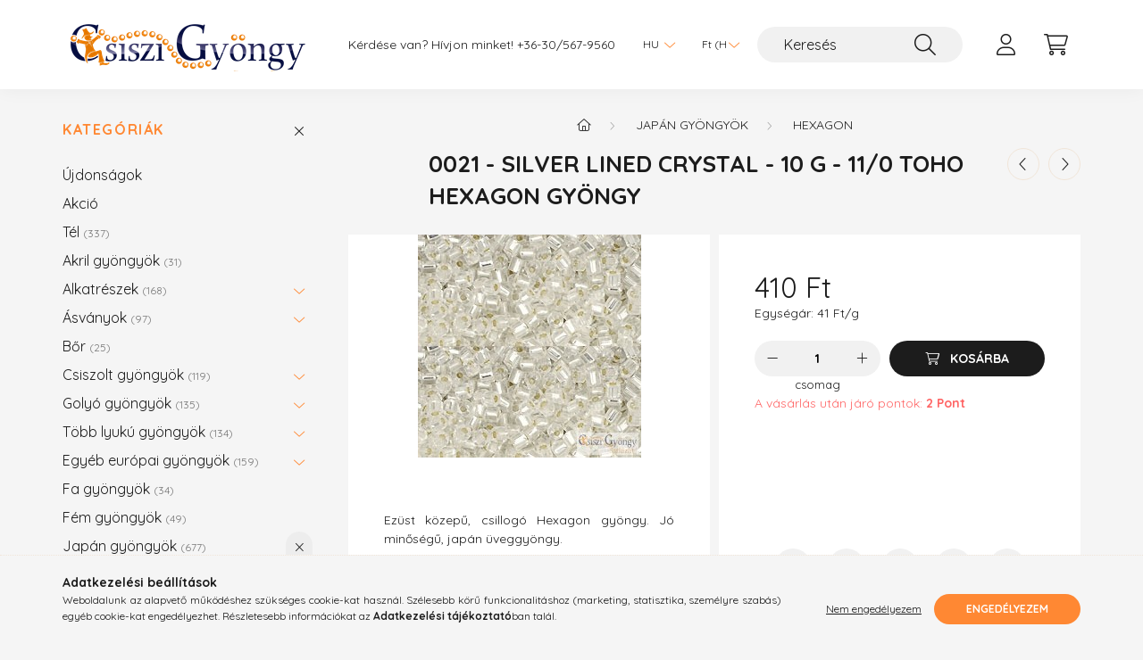

--- FILE ---
content_type: text/html; charset=UTF-8
request_url: https://csiszi.com/silver_lined_crystal_toho_hex_11
body_size: 20131
content:
<!DOCTYPE html>
<html lang="hu">
    <head>
        <meta charset="utf-8">
<meta name="description" content="0021 - Silver Lined Crystal - 10 g - 11/0 Toho Hexagon gyöngy, Ezüst közepű, csillogó Hexagon gyöngy. Jó minőségű, japán üveggyöngy., Gyöngyök, alkatrészek és k">
<meta name="robots" content="index, follow">
<meta http-equiv="X-UA-Compatible" content="IE=Edge">
<meta property="og:site_name" content="Csiszi Gyöngy Szaküzlet" />
<meta property="og:title" content="0021 - Silver Lined Crystal - 10 g - 11/0 Toho Hexagon gyöng">
<meta property="og:description" content="0021 - Silver Lined Crystal - 10 g - 11/0 Toho Hexagon gyöngy, Ezüst közepű, csillogó Hexagon gyöngy. Jó minőségű, japán üveggyöngy., Gyöngyök, alkatrészek és k">
<meta property="og:type" content="product">
<meta property="og:url" content="https://csiszi.com/silver_lined_crystal_toho_hex_11">
<meta property="og:image" content="https://csiszi.com/img/28530/Hex-13/Hex-13.jpg">
<meta name="facebook-domain-verification" content="stqlynkelh4ihgtil878cz80ci48gn">
<meta name="mobile-web-app-capable" content="yes">
<meta name="apple-mobile-web-app-capable" content="yes">
<meta name="MobileOptimized" content="320">
<meta name="HandheldFriendly" content="true">

<title>0021 - Silver Lined Crystal - 10 g - 11/0 Toho Hexagon gyöng</title>


<script>
var service_type="shop";
var shop_url_main="https://csiszi.com";
var actual_lang="hu";
var money_len="0";
var money_thousend=" ";
var money_dec=",";
var shop_id=28530;
var unas_design_url="https:"+"/"+"/"+"csiszi.com"+"/"+"!common_design"+"/"+"base"+"/"+"002200"+"/";
var unas_design_code='002200';
var unas_base_design_code='2200';
var unas_design_ver=4;
var unas_design_subver=4;
var unas_shop_url='https://csiszi.com';
var responsive="yes";
var config_plus=new Array();
config_plus['product_tooltip']=1;
config_plus['cart_redirect']=1;
config_plus['money_type']='Ft';
config_plus['money_type_display']='Ft';
config_plus['change_address_on_order_methods']=1;
var lang_text=new Array();

var UNAS = UNAS || {};
UNAS.shop={"base_url":'https://csiszi.com',"domain":'csiszi.com',"username":'csiszi.unas.hu',"id":28530,"lang":'hu',"currency_type":'Ft',"currency_code":'HUF',"currency_rate":'1',"currency_length":0,"base_currency_length":0,"canonical_url":'https://csiszi.com/silver_lined_crystal_toho_hex_11'};
UNAS.design={"code":'002200',"page":'product_details'};
UNAS.api_auth="f96df6fb8d7669d593bc6ce50bbcb5af";
UNAS.customer={"email":'',"id":0,"group_id":0,"without_registration":0};
UNAS.shop["category_id"]="900111";
UNAS.shop["sku"]="Hex-13";
UNAS.shop["product_id"]="106668964";
UNAS.shop["only_private_customer_can_purchase"] = false;
 

UNAS.text = {
    "button_overlay_close": `Bezár`,
    "popup_window": `Felugró ablak`,
    "list": `lista`,
    "updating_in_progress": `frissítés folyamatban`,
    "updated": `frissítve`,
    "is_opened": `megnyitva`,
    "is_closed": `bezárva`,
    "deleted": `törölve`,
    "consent_granted": `hozzájárulás megadva`,
    "consent_rejected": `hozzájárulás elutasítva`,
    "field_is_incorrect": `mező hibás`,
    "error_title": `Hiba!`,
    "product_variants": `termék változatok`,
    "product_added_to_cart": `A termék a kosárba került`,
    "product_added_to_cart_with_qty_problem": `A termékből csak [qty_added_to_cart] [qty_unit] került kosárba`,
    "product_removed_from_cart": `A termék törölve a kosárból`,
    "reg_title_name": `Név`,
    "reg_title_company_name": `Cégnév`,
    "number_of_items_in_cart": `Kosárban lévő tételek száma`,
    "cart_is_empty": `A kosár üres`,
    "cart_updated": `A kosár frissült`
};


UNAS.text["delete_from_compare"]= `Törlés összehasonlításból`;
UNAS.text["comparison"]= `Összehasonlítás`;

UNAS.text["delete_from_favourites"]= `Törlés a kedvencek közül`;
UNAS.text["add_to_favourites"]= `Kedvencekhez`;

UNAS.text["change_address_error_on_shipping_method"] = `Az újonnan létrehozott cím a kiválasztott szállítási módnál nem használható`;
UNAS.text["change_address_error_on_billing_method"] = `Az újonnan létrehozott cím a kiválasztott számlázási módnál nem használható`;





window.lazySizesConfig=window.lazySizesConfig || {};
window.lazySizesConfig.loadMode=1;
window.lazySizesConfig.loadHidden=false;

window.dataLayer = window.dataLayer || [];
function gtag(){dataLayer.push(arguments)};
gtag('js', new Date());
</script>

<script src="https://csiszi.com/!common_packages/jquery/jquery-3.2.1.js?mod_time=1759314984"></script>
<script src="https://csiszi.com/!common_packages/jquery/plugins/migrate/migrate.js?mod_time=1759314984"></script>
<script src="https://csiszi.com/!common_packages/jquery/plugins/autocomplete/autocomplete.js?mod_time=1759314984"></script>
<script src="https://csiszi.com/!common_packages/jquery/plugins/tools/overlay/overlay.js?mod_time=1759314984"></script>
<script src="https://csiszi.com/!common_packages/jquery/plugins/tools/toolbox/toolbox.expose.js?mod_time=1759314984"></script>
<script src="https://csiszi.com/!common_packages/jquery/plugins/lazysizes/lazysizes.min.js?mod_time=1759314984"></script>
<script src="https://csiszi.com/!common_packages/jquery/plugins/lazysizes/plugins/bgset/ls.bgset.min.js?mod_time=1759314984"></script>
<script src="https://csiszi.com/!common_packages/jquery/own/shop_common/exploded/common.js?mod_time=1764831093"></script>
<script src="https://csiszi.com/!common_packages/jquery/own/shop_common/exploded/common_overlay.js?mod_time=1759314984"></script>
<script src="https://csiszi.com/!common_packages/jquery/own/shop_common/exploded/common_shop_popup.js?mod_time=1759314984"></script>
<script src="https://csiszi.com/!common_packages/jquery/own/shop_common/exploded/page_product_details.js?mod_time=1759314984"></script>
<script src="https://csiszi.com/!common_packages/jquery/own/shop_common/exploded/function_favourites.js?mod_time=1759314984"></script>
<script src="https://csiszi.com/!common_packages/jquery/own/shop_common/exploded/function_compare.js?mod_time=1759314984"></script>
<script src="https://csiszi.com/!common_packages/jquery/own/shop_common/exploded/function_recommend.js?mod_time=1759314984"></script>
<script src="https://csiszi.com/!common_packages/jquery/own/shop_common/exploded/function_product_print.js?mod_time=1759314984"></script>
<script src="https://csiszi.com/!common_packages/jquery/plugins/hoverintent/hoverintent.js?mod_time=1759314984"></script>
<script src="https://csiszi.com/!common_packages/jquery/own/shop_tooltip/shop_tooltip.js?mod_time=1759314984"></script>
<script src="https://csiszi.com/!common_design/base/002200/main.js?mod_time=1759314987"></script>
<script src="https://csiszi.com/!common_packages/jquery/plugins/flickity/v3/flickity.pkgd.min.js?mod_time=1759314984"></script>
<script src="https://csiszi.com/!common_packages/jquery/plugins/flickity/v3/as-nav-for.js?mod_time=1759314984"></script>
<script src="https://csiszi.com/!common_packages/jquery/plugins/toastr/toastr.min.js?mod_time=1759314984"></script>
<script src="https://csiszi.com/!common_packages/jquery/plugins/tippy/popper-2.4.4.min.js?mod_time=1759314984"></script>
<script src="https://csiszi.com/!common_packages/jquery/plugins/tippy/tippy-bundle.umd.min.js?mod_time=1759314984"></script>
<script src="https://csiszi.com/!common_packages/jquery/plugins/photoswipe/photoswipe.min.js?mod_time=1759314984"></script>
<script src="https://csiszi.com/!common_packages/jquery/plugins/photoswipe/photoswipe-ui-default.min.js?mod_time=1759314984"></script>

<link href="https://csiszi.com/temp/shop_28530_bebe5ab40e9355593517c7e9b905d649.css?mod_time=1768734521" rel="stylesheet" type="text/css">

<link href="https://csiszi.com/silver_lined_crystal_toho_hex_11" rel="canonical">
<link href="https://csiszi.com/shop_ordered/28530/design_pic/favicon.ico" rel="shortcut icon">
<script>
        var google_consent=1;
    
        gtag('consent', 'default', {
           'ad_storage': 'denied',
           'ad_user_data': 'denied',
           'ad_personalization': 'denied',
           'analytics_storage': 'denied',
           'functionality_storage': 'denied',
           'personalization_storage': 'denied',
           'security_storage': 'granted'
        });

    
        gtag('consent', 'update', {
           'ad_storage': 'denied',
           'ad_user_data': 'denied',
           'ad_personalization': 'denied',
           'analytics_storage': 'denied',
           'functionality_storage': 'denied',
           'personalization_storage': 'denied',
           'security_storage': 'granted'
        });

        </script>
    <script async src="https://www.googletagmanager.com/gtag/js?id=G-TZCLR7YNND"></script>    <script>
    gtag('config', 'G-TZCLR7YNND');

          gtag('config', 'UA-38172700-1');
                </script>
        <script>
    var google_analytics=1;

                gtag('event', 'view_item', {
              "currency": "HUF",
              "value": '410',
              "items": [
                  {
                      "item_id": "Hex-13",
                      "item_name": "0021 - Silver Lined Crystal - 10 g - 11/0 Toho Hexagon gyöngy",
                      "item_category": "Japán gyöngyök/Hexagon",
                      "price": '410'
                  }
              ],
              'non_interaction': true
            });
               </script>
           <script>
        gtag('config', 'AW-991599821',{'allow_enhanced_conversions':true});
                </script>
            <script>
        var google_ads=1;

                gtag('event','remarketing', {
            'ecomm_pagetype': 'product',
            'ecomm_prodid': ["Hex-13"],
            'ecomm_totalvalue': 410        });
            </script>
    
    <script>
    var facebook_pixel=1;
    /* <![CDATA[ */
        !function(f,b,e,v,n,t,s){if(f.fbq)return;n=f.fbq=function(){n.callMethod?
            n.callMethod.apply(n,arguments):n.queue.push(arguments)};if(!f._fbq)f._fbq=n;
            n.push=n;n.loaded=!0;n.version='2.0';n.queue=[];t=b.createElement(e);t.async=!0;
            t.src=v;s=b.getElementsByTagName(e)[0];s.parentNode.insertBefore(t,s)}(window,
                document,'script','//connect.facebook.net/en_US/fbevents.js');

        fbq('init', '1634848053382383');
                fbq('track', 'PageView', {}, {eventID:'PageView.aW3OFEWyNg570XL4sxLoLQAAAAQ'});
        
        fbq('track', 'ViewContent', {
            content_name: '0021 - Silver Lined Crystal - 10 g - 11/0 Toho Hexagon gyöngy',
            content_category: 'Japán gyöngyök > Hexagon',
            content_ids: ['Hex-13'],
            contents: [{'id': 'Hex-13', 'quantity': '1'}],
            content_type: 'product',
            value: 410,
            currency: 'HUF'
        }, {eventID:'ViewContent.aW3OFEWyNg570XL4sxLoLQAAAAQ'});

        
        $(document).ready(function() {
            $(document).on("addToCart", function(event, product_array){
                facebook_event('AddToCart',{
					content_name: product_array.name,
					content_category: product_array.category,
					content_ids: [product_array.sku],
					contents: [{'id': product_array.sku, 'quantity': product_array.qty}],
					content_type: 'product',
					value: product_array.price,
					currency: 'HUF'
				}, {eventID:'AddToCart.' + product_array.event_id});
            });

            $(document).on("addToFavourites", function(event, product_array){
                facebook_event('AddToWishlist', {
                    content_ids: [product_array.sku],
                    content_type: 'product'
                }, {eventID:'AddToFavourites.' + product_array.event_id});
            });
        });

    /* ]]> */
    </script>


        <meta content="width=device-width, initial-scale=1.0" name="viewport" />
        <link rel="preconnect" href="https://fonts.gstatic.com">
        <link rel="preload" href="https://fonts.googleapis.com/css2?family=Quicksand:wght@400;700&display=swap" as="style" />
        <link rel="stylesheet" href="https://fonts.googleapis.com/css2?family=Quicksand:wght@400;700&display=swap" media="print" onload="this.media='all'">
        <noscript>
            <link rel="stylesheet" href="https://fonts.googleapis.com/css2?family=Quicksand:wght@400;700&display=swap" />
        </noscript>
        
        
        
        
        
        

        
        
        
        
                    
            
            
            
            
            
            
            
            
            
                
    </head>

                
                
    
    
    
    
    
                     
    
    <body class='design_ver4 design_subver1 design_subver2 design_subver3 design_subver4' id="ud_shop_artdet">
    
        <div id="fb-root"></div>
    <script>
        window.fbAsyncInit = function() {
            FB.init({
                xfbml            : true,
                version          : 'v22.0'
            });
        };
    </script>
    <script async defer crossorigin="anonymous" src="https://connect.facebook.net/hu_HU/sdk.js"></script>
    <div id="image_to_cart" style="display:none; position:absolute; z-index:100000;"></div>
<div class="overlay_common overlay_warning" id="overlay_cart_add"></div>
<script>$(document).ready(function(){ overlay_init("cart_add",{"onBeforeLoad":false}); });</script>
<div id="overlay_login_outer"></div>	
	<script>
	$(document).ready(function(){
	    var login_redir_init="";

		$("#overlay_login_outer").overlay({
			onBeforeLoad: function() {
                var login_redir_temp=login_redir_init;
                if (login_redir_act!="") {
                    login_redir_temp=login_redir_act;
                    login_redir_act="";
                }

									$.ajax({
						type: "GET",
						async: true,
						url: "https://csiszi.com/shop_ajax/ajax_popup_login.php",
						data: {
							shop_id:"28530",
							lang_master:"hu",
                            login_redir:login_redir_temp,
							explicit:"ok",
							get_ajax:"1"
						},
						success: function(data){
							$("#overlay_login_outer").html(data);
							if (unas_design_ver >= 5) $("#overlay_login_outer").modal('show');
							$('#overlay_login1 input[name=shop_pass_login]').keypress(function(e) {
								var code = e.keyCode ? e.keyCode : e.which;
								if(code.toString() == 13) {		
									document.form_login_overlay.submit();		
								}	
							});	
						}
					});
								},
			top: 50,
			mask: {
	color: "#000000",
	loadSpeed: 200,
	maskId: "exposeMaskOverlay",
	opacity: 0.7
},
			closeOnClick: (config_plus['overlay_close_on_click_forced'] === 1),
			onClose: function(event, overlayIndex) {
				$("#login_redir").val("");
			},
			load: false
		});
		
			});
	function overlay_login() {
		$(document).ready(function(){
			$("#overlay_login_outer").overlay().load();
		});
	}
	function overlay_login_remind() {
        if (unas_design_ver >= 5) {
            $("#overlay_remind").overlay().load();
        } else {
            $(document).ready(function () {
                $("#overlay_login_outer").overlay().close();
                setTimeout('$("#overlay_remind").overlay().load();', 250);
            });
        }
	}

    var login_redir_act="";
    function overlay_login_redir(redir) {
        login_redir_act=redir;
        $("#overlay_login_outer").overlay().load();
    }
	</script>  
	<div class="overlay_common overlay_info" id="overlay_remind"></div>
<script>$(document).ready(function(){ overlay_init("remind",[]); });</script>

	<script>
    	function overlay_login_error_remind() {
		$(document).ready(function(){
			load_login=0;
			$("#overlay_error").overlay().close();
			setTimeout('$("#overlay_remind").overlay().load();', 250);	
		});
	}
	</script>  
	<div class="overlay_common overlay_info" id="overlay_newsletter"></div>
<script>$(document).ready(function(){ overlay_init("newsletter",[]); });</script>

<script>
function overlay_newsletter() {
    $(document).ready(function(){
        $("#overlay_newsletter").overlay().load();
    });
}
</script>
<div class="overlay_common overlay_error" id="overlay_script"></div>
<script>$(document).ready(function(){ overlay_init("script",[]); });</script>
    <script>
    $(document).ready(function() {
        $.ajax({
            type: "GET",
            url: "https://csiszi.com/shop_ajax/ajax_stat.php",
            data: {master_shop_id:"28530",get_ajax:"1"}
        });
    });
    </script>
    

    <div id="container" class="page_shop_artdet_Hex_13">
                

        <header class="header js-header">
            <div class="header-inner js-header-inner">
                <div class="container">
                    <div class="row gutters-10 gutters-xl-20 flex-nowrap justify-content-center align-items-center py-3 py-lg-4 position-relative">
                        <div class="header__left col col-lg-auto">
                            <div class="header__left-inner d-flex align-items-center">
                                <button type="button" class="hamburger__btn dropdown--btn d-xl-none" id="hamburger__btn" aria-label="hamburger button" data-btn-for=".main__left">
                                    <span class="hamburger__btn-icon icon--hamburger"></span>
                                </button>
                                    <div id="header_logo_img" class="js-element header_logo logo" data-element-name="header_logo">
        <div class="header_logo-img-container">
            <div class="header_logo-img-wrapper">
                                                <a href="https://csiszi.com/">                    <picture>
                                                <source media="(max-width: 575.98px)" srcset="https://csiszi.com/!common_design/custom/csiszi.unas.hu/element/layout_hu_header_logo-280x60_1_small.png?time=1731391419 102w, https://csiszi.com/!common_design/custom/csiszi.unas.hu/element/layout_hu_header_logo-280x60_1_small_retina.png?time=1731391419 204w" sizes="102px"/>
                                                <source srcset="https://csiszi.com/!common_design/custom/csiszi.unas.hu/element/layout_hu_header_logo-280x60_1_default.png?time=1731391419 1x, https://csiszi.com/!common_design/custom/csiszi.unas.hu/element/layout_hu_header_logo-280x60_1_default_retina.png?time=1731391419 2x" />
                        <img                              src="https://csiszi.com/!common_design/custom/csiszi.unas.hu/element/layout_hu_header_logo-280x60_1_default.png?time=1731391419"                             
                             alt="Csiszi Gyöngy Szaküzlet                        "/>
                    </picture>
                    </a>                                        </div>
        </div>
    </div>

                            </div>
                        </div>

                        <div class="header__right col-auto col-lg">
                            <div class="row gutters-10 align-items-center">
                                <div class="js-element header_text_section_2 d-none d-lg-block col col-xl-auto text-center text-xl-left" data-element-name="header_text_section_2">
            <div class="header_text_section_2-slide slide-1"><p>Kérdése van? Hívjon minket! <a href='tel:+36305679560'>+36-30/567-9560</a></p></div>
    </div>

                                <div class="col-auto col-xl d-flex justify-content-end position-static">
                                        <div class="lang-box-desktop flex-shrink-0">
        <div class="lang-select-group form-group form-select-group mb-0">
            <select class="form-control border-0 lang-select" aria-label="Nyelv váltás" name="change_lang" id="box_lang_select_desktop" onchange="location.href='https://csiszi.com'+this.value">
                                <option value="/silver_lined_crystal_toho_hex_11" selected="selected">HU</option>
                                <option value="/en/silver_lined_crystal_toho_hex_11">EN</option>
                            </select>
        </div>
    </div>
    
                                        <div class="currency-box-desktop flex-shrink-0">
        <form action="https://csiszi.com/shop_moneychange.php" name="form_moneychange" method="post"><input name="file_back" type="hidden" value="/silver_lined_crystal_toho_hex_11">
            <div class="currency-select-group form-group form-select-group mb-0">
                <select class="form-control border-0 money-select" aria-label="Pénznem váltás" name="session_money_select" id="session_money_select2" onchange="document.form_moneychange.submit();">
                    <option value="-1" selected="selected">Ft (HUF)</option>
                                            <option value="0">EUR - €</option>
                                    </select>
            </div>
        </form>
            </div>


                                    <button class="search-box__dropdown-btn dropdown--btn d-xl-none" aria-label="search button" type="button" data-btn-for=".search-box__dropdown">
                                        <span class="search-box__dropdown-btn-icon icon--search"></span>
                                    </button>
                                    <div class="search-box search-box__dropdown dropdown--content dropdown--content-till-lg" data-content-for=".search__dropdown-btn" data-content-direction="full">
                                        <div class="dropdown--content-inner search-box__inner position-relative js-search browser-is-chrome" id="box_search_content">
    <form name="form_include_search" id="form_include_search" action="https://csiszi.com/shop_search.php" method="get">
    <div class="box-search-group">
        <input data-stay-visible-breakpoint="1200" class="search-box__input ac_input form-control js-search-input" name="search"
               pattern=".{3,100}" id="box_search_input" value="" aria-label="Keresés"
               title="Hosszabb kereső kifejezést írjon be!" placeholder="Keresés" type="search" maxlength="100" autocomplete="off"
               required        >
        <div class='search-box__search-btn-outer input-group-append' title='Keresés'>
            <button class='search-btn' aria-label="Keresés">
                <span class="search-btn-icon icon--search"></span>
            </button>
        </div>
        <div class="search__loading">
            <div class="loading-spinner--small"></div>
        </div>
    </div>
    <div class="search-box__mask"></div>
    </form>
    <div class="ac_results"></div>
</div>
<script>
    $(document).ready(function(){
        $(document).on('smartSearchInputLoseFocus', function(){
            if ($('.js-search-smart-autocomplete').length>0) {
                setTimeout(function () {
                    let height = $(window).height() - ($('.js-search-smart-autocomplete').offset().top - $(window).scrollTop()) - 20;
                    $('.search-smart-autocomplete').css('max-height', height + 'px');
                }, 300);
            }
        });
    });
</script>

                                    </div>

                                        <button type="button" class="profile__btn js-profile-btn dropdown--btn" id="profile__btn" data-orders="https://csiszi.com/shop_order_track.php" aria-label="profile button" data-btn-for=".profile__dropdown">
        <span class="profile__btn-icon icon--head"></span>
    </button>
    <div class="profile__dropdown dropdown--content" data-content-for=".profile__btn" data-content-direction="right">
        <div class="dropdown--content-inner">
                    <div class="profile__title">
                <span class="profile__title-icon icon--b-head"></span>
                <span class="profile__title-text">Belépés</span>
            </div>
            <div class='login-box__loggedout-container'>
                <form name="form_login" action="https://csiszi.com/shop_logincheck.php" method="post"><input name="file_back" type="hidden" value="/silver_lined_crystal_toho_hex_11"><input type="hidden" name="login_redir" value="" id="login_redir">
                <div class="login-box__form-inner">
                    <div class="form-group login-box__input-field form-label-group">
                        <input name="shop_user_login" id="shop_user_login" aria-label="Email" placeholder='Email' type="text" maxlength="100" class="form-control" spellcheck="false" autocomplete="email" autocapitalize="off">
                        <label for="shop_user_login">Email</label>
                    </div>
                    <div class="form-group login-box__input-field form-label-group mb-4">
                        <input name="shop_pass_login" id="shop_pass_login" aria-label="Jelszó" placeholder="Jelszó" type="password" maxlength="100" class="form-control" spellcheck="false" autocomplete="current-password" autocapitalize="off">
                        <label for="shop_pass_login">Jelszó</label>
                    </div>
                    <div class="form-group text-center mb-4">
                        <button type="submit" class="btn btn-primary">Belép</button>
                    </div>
                                        <div class="login-box__social-group form-group">
                        <div class="row gutters-5">
                                                                                        <div class="col">
                                    <div class="google-login-wrap" tabindex="0">
    <div class="google-login-btn btn w-100"><span class="o">o</span><span class="o">o</span><span class="g">g</span><span class="l">l</span><span class="e">e</span></div>
    <iframe class="google-iframe btn btn-link w-100" scrolling="no" src="https://cluster3.unas.hu/shop_google_login.php?url=https%3A%2F%2Fcsiszi.com&text=Bel%C3%A9p%C3%A9s+Google+fi%C3%B3kkal&type=&align=center&design=%2Fbase%2F002200%2F" title="Google"></iframe>
</div>                                </div>
                                                    </div>
                    </div>
                                        <div class="line-separator"></div>
                    <div class="form-group text-center">
                        <div class="login-box__reg-btn-wrap">
                            <a class="login-box__reg-btn btn btn-secondary" href="https://csiszi.com/shop_reg.php?no_reg=0">Regisztráció</a>
                        </div>
                        <div class="login-box__remind-btn-wrap">
                            <button type="button" class="login-box__remind-btn btn btn-secondary" onclick="handleCloseDropdowns(); overlay_login_remind();">Elfelejtettem a jelszót</button>
                        </div>
                    </div>
                </div>
                </form>
            </div>
                </div>
    </div>


                                    <button class="cart-box__btn dropdown--btn js-cart-box-loaded-by-ajax" aria-label="cart button" type="button" data-btn-for=".cart-box__dropdown">
                                        <span class="cart-box__btn-icon icon--cart">
                                                <span id="box_cart_content" class="cart-box">            </span>
                                        </span>
                                    </button>
                                                                        <div class="cart-box__dropdown dropdown--content js-cart-box-dropdown" data-content-for=".cart-box__btn" data-content-direction="right">
                                        <div class="h-100 dropdown--content-inner" id="box_cart_content2">
                                            <div class="loading-spinner-wrapper text-center">
                                                <div class="loading-spinner--small" style="width:30px;height:30px;"></div>
                                            </div>
                                            <script>
                                                $(document).ready(function(){
                                                    $('.cart-box__btn').on('click', function(){
                                                        let $this_btn = $(this);
                                                        const $box_cart_2 = $("#box_cart_content2");

                                                        if (!$this_btn.hasClass('ajax-loading') && !$this_btn.hasClass('is-loaded')) {
                                                            $.ajax({
                                                                type: "GET",
                                                                async: true,
                                                                url: "https://csiszi.com/shop_ajax/ajax_box_cart.php?get_ajax=1&lang_master=hu&cart_num=2",
                                                                beforeSend:function(){
                                                                    $this_btn.addClass('ajax-loading');
                                                                    $box_cart_2.addClass('ajax-loading');
                                                                },
                                                                success: function (data) {
                                                                    $box_cart_2.html(data).removeClass('ajax-loading').addClass("is-loaded");
                                                                    $this_btn.removeClass('ajax-loading').addClass("is-loaded");

                                                                    const $box_cart_free_shipping_el = $(".js-cart-box-free-shipping", $box_cart_2);
                                                                    const $box_cart_sum_and_btns_el = $(".js-cart-box-sum-and-btns", $box_cart_2);
                                                                    const $box_cart_header_el = $(".js-cart-box-title", $box_cart_2);

                                                                    requestAnimationFrame(function() {
                                                                        if ($box_cart_free_shipping_el.length > 0 && $box_cart_free_shipping_el.css('display') != 'none') {
                                                                            root.style.setProperty("--cart-box-free-shipping-height", $box_cart_free_shipping_el.outerHeight(true) + "px");
                                                                        }
                                                                        if ($box_cart_header_el.length > 0 && $box_cart_header_el.css('display') != 'none') {
                                                                            root.style.setProperty("--cart-box-header-height", $box_cart_header_el.outerHeight(true) + "px");
                                                                        }
                                                                        root.style.setProperty("--cart-box-sum-and-btns", $box_cart_sum_and_btns_el.outerHeight(true) + "px");
                                                                    })
                                                                }
                                                            });
                                                        }
                                                    });
                                                });
                                            </script>
                                            
                                        </div>
                                    </div>
                                                                    </div>
                            </div>
                        </div>
                    </div>
                </div>
            </div>
        </header>
        
        <main class="main">
            <div class="container">
                <div class="row">
                                        <div class="main__left col-auto dropdown--content dropdown--content-till-lg" data-content-for=".hamburger__btn, .filter-top__filter-btn" data-content-direction="left">
                        <button class="main__left-btn-close btn-close d-xl-none" data-close-btn-for=".hamburger__btn, .main__left" type="button" aria-label="bezár" data-text="bezár"></button>
                        <div class="main__left-inner">
                            

                                                        <div id="box_container_shop_cat" class="box_container">
                                <div class="box box--closeable has-opened-content">
                                    <div class="box__title h4">
                                        <span class="box__title-text" onclick="boxContentOpener($(this));">Kategóriák</span>
                                        <button onclick="boxContentOpener($(this));"  aria-expanded="true" class="box__toggle-btn content-toggle-btn" aria-haspopup="listbox" type="button"></button>
                                    </div>
                                    <div class="box__content show js-box-content">
                                                <script>
    function navItemOpen($thisBtn) {
        let $thisParentSubmenu = $thisBtn.closest('.submenu');
        let $thisNavItem = $thisBtn.closest('.nav-item');
        let $thisSubmenu = $thisNavItem.find('.submenu').first();

        /*remove is-opened class form the rest menus (cat+plus)*/
        let $notThisOpenedNavItem = $thisParentSubmenu.find('.nav-item.show').not($thisNavItem);
        $notThisOpenedNavItem.find('.submenu.show').removeClass('show');
        $notThisOpenedNavItem.find('.submenu-toggle-btn').attr('aria-expanded','false');
        $notThisOpenedNavItem.removeClass('show');

        if ($thisNavItem.hasClass('show')) {
            $thisBtn.attr('aria-expanded','false');
            $thisNavItem.removeClass('show');
            $thisSubmenu.removeClass('show');
        } else {
            $thisBtn.attr('aria-expanded','true');
            $thisNavItem.addClass('show');
            $thisSubmenu.addClass('show');
        }
    }
    function catSubLoad($id,$ajaxUrl){
        let $navItem = $('.nav-item[data-id="'+$id+'"]');

        $.ajax({
            type: 'GET',
            url: $ajaxUrl,
            beforeSend: function(){
                $navItem.addClass('ajax-loading');
                setTimeout(function (){
                    if (!$navItem.hasClass('ajax-loaded')) {
                        $navItem.addClass('ajax-loader');
                    }
                }, 500);
            },
            success:function(data){
                $navItem.append(data);
                $("> .nav-link-wrapper > .submenu-toggle-btn", $navItem).attr('onclick','navItemOpen($(this));').trigger('click');
                $navItem.removeClass('ajax-loading ajax-loader').addClass('ajax-loaded');
            }
        });
    }
</script>

<ul id="nav__cat" class="navbar-nav js-navbar-nav">
            <li class="nav-item spec-item js-nav-item-new" data-id="new">
            <div class="nav-link-wrapper">
                <a class="nav-link" href="https://csiszi.com/shop_artspec.php?artspec=2">
                    Újdonságok
                                    </a>

                            </div>
                    </li>
            <li class="nav-item spec-item js-nav-item-akcio" data-id="akcio">
            <div class="nav-link-wrapper">
                <a class="nav-link" href="https://csiszi.com/shop_artspec.php?artspec=1">
                    Akció
                                    </a>

                            </div>
                    </li>
            <li class="nav-item js-nav-item-321973" data-id="321973">
            <div class="nav-link-wrapper">
                <a class="nav-link" href="https://csiszi.com/Tel">
                    Tél
                    <span class="nav-item__count round-bracket-around">337</span>                </a>

                            </div>
                    </li>
            <li class="nav-item js-nav-item-742517" data-id="742517">
            <div class="nav-link-wrapper">
                <a class="nav-link" href="https://csiszi.com/akryl">
                    Akril gyöngyök
                    <span class="nav-item__count round-bracket-around">31</span>                </a>

                            </div>
                    </li>
            <li class="nav-item has-submenu js-nav-item-519049" data-id="519049">
            <div class="nav-link-wrapper">
                <a class="nav-link" href="https://csiszi.com/sct/519049/Alkatreszek">
                    Alkatrészek
                    <span class="nav-item__count round-bracket-around">168</span>                </a>

                                <button                         onclick="catSubLoad('519049','https://csiszi.com/shop_ajax/ajax_box_cat.php?get_ajax=1&type=layout&change_lang=hu&level=1&key=519049&box_var_name=shop_cat&box_var_layout_cache=1&box_var_expand_cache=yes&box_var_layout_level0=0&box_var_layout=1&box_var_ajax=1&box_var_section=content&box_var_highlight=yes&box_var_type=expand&box_var_div=no&box_var_expand_cache_per_cats=1');" aria-expanded="false"
                                                class="content-toggle-btn submenu-toggle-btn" data-toggle="submenu" aria-haspopup="true" type="button">
                </button>
                            </div>
                    </li>
            <li class="nav-item has-submenu js-nav-item-377903" data-id="377903">
            <div class="nav-link-wrapper">
                <a class="nav-link" href="https://csiszi.com/asvanyok">
                    Ásványok
                    <span class="nav-item__count round-bracket-around">97</span>                </a>

                                <button                         onclick="catSubLoad('377903','https://csiszi.com/shop_ajax/ajax_box_cat.php?get_ajax=1&type=layout&change_lang=hu&level=1&key=377903&box_var_name=shop_cat&box_var_layout_cache=1&box_var_expand_cache=yes&box_var_layout_level0=0&box_var_layout=1&box_var_ajax=1&box_var_section=content&box_var_highlight=yes&box_var_type=expand&box_var_div=no&box_var_expand_cache_per_cats=1');" aria-expanded="false"
                                                class="content-toggle-btn submenu-toggle-btn" data-toggle="submenu" aria-haspopup="true" type="button">
                </button>
                            </div>
                    </li>
            <li class="nav-item js-nav-item-865210" data-id="865210">
            <div class="nav-link-wrapper">
                <a class="nav-link" href="https://csiszi.com/Bor">
                    Bőr
                    <span class="nav-item__count round-bracket-around">25</span>                </a>

                            </div>
                    </li>
            <li class="nav-item has-submenu js-nav-item-747419" data-id="747419">
            <div class="nav-link-wrapper">
                <a class="nav-link" href="https://csiszi.com/csiszolt_gyongyok">
                    Csiszolt gyöngyök
                    <span class="nav-item__count round-bracket-around">119</span>                </a>

                                <button                         onclick="catSubLoad('747419','https://csiszi.com/shop_ajax/ajax_box_cat.php?get_ajax=1&type=layout&change_lang=hu&level=1&key=747419&box_var_name=shop_cat&box_var_layout_cache=1&box_var_expand_cache=yes&box_var_layout_level0=0&box_var_layout=1&box_var_ajax=1&box_var_section=content&box_var_highlight=yes&box_var_type=expand&box_var_div=no&box_var_expand_cache_per_cats=1');" aria-expanded="false"
                                                class="content-toggle-btn submenu-toggle-btn" data-toggle="submenu" aria-haspopup="true" type="button">
                </button>
                            </div>
                    </li>
            <li class="nav-item has-submenu js-nav-item-890759" data-id="890759">
            <div class="nav-link-wrapper">
                <a class="nav-link" href="https://csiszi.com/golyo_gyongy">
                    Golyó gyöngyök
                    <span class="nav-item__count round-bracket-around">135</span>                </a>

                                <button                         onclick="catSubLoad('890759','https://csiszi.com/shop_ajax/ajax_box_cat.php?get_ajax=1&type=layout&change_lang=hu&level=1&key=890759&box_var_name=shop_cat&box_var_layout_cache=1&box_var_expand_cache=yes&box_var_layout_level0=0&box_var_layout=1&box_var_ajax=1&box_var_section=content&box_var_highlight=yes&box_var_type=expand&box_var_div=no&box_var_expand_cache_per_cats=1');" aria-expanded="false"
                                                class="content-toggle-btn submenu-toggle-btn" data-toggle="submenu" aria-haspopup="true" type="button">
                </button>
                            </div>
                    </li>
            <li class="nav-item has-submenu js-nav-item-434708" data-id="434708">
            <div class="nav-link-wrapper">
                <a class="nav-link" href="https://csiszi.com/2gyongy">
                    Több lyukú gyöngyök
                    <span class="nav-item__count round-bracket-around">134</span>                </a>

                                <button                         onclick="catSubLoad('434708','https://csiszi.com/shop_ajax/ajax_box_cat.php?get_ajax=1&type=layout&change_lang=hu&level=1&key=434708&box_var_name=shop_cat&box_var_layout_cache=1&box_var_expand_cache=yes&box_var_layout_level0=0&box_var_layout=1&box_var_ajax=1&box_var_section=content&box_var_highlight=yes&box_var_type=expand&box_var_div=no&box_var_expand_cache_per_cats=1');" aria-expanded="false"
                                                class="content-toggle-btn submenu-toggle-btn" data-toggle="submenu" aria-haspopup="true" type="button">
                </button>
                            </div>
                    </li>
            <li class="nav-item has-submenu js-nav-item-280822" data-id="280822">
            <div class="nav-link-wrapper">
                <a class="nav-link" href="https://csiszi.com/cseh_gyongy">
                    Egyéb európai gyöngyök
                    <span class="nav-item__count round-bracket-around">159</span>                </a>

                                <button                         onclick="catSubLoad('280822','https://csiszi.com/shop_ajax/ajax_box_cat.php?get_ajax=1&type=layout&change_lang=hu&level=1&key=280822&box_var_name=shop_cat&box_var_layout_cache=1&box_var_expand_cache=yes&box_var_layout_level0=0&box_var_layout=1&box_var_ajax=1&box_var_section=content&box_var_highlight=yes&box_var_type=expand&box_var_div=no&box_var_expand_cache_per_cats=1');" aria-expanded="false"
                                                class="content-toggle-btn submenu-toggle-btn" data-toggle="submenu" aria-haspopup="true" type="button">
                </button>
                            </div>
                    </li>
            <li class="nav-item js-nav-item-762808" data-id="762808">
            <div class="nav-link-wrapper">
                <a class="nav-link" href="https://csiszi.com/fagyongy">
                    Fa gyöngyök
                    <span class="nav-item__count round-bracket-around">34</span>                </a>

                            </div>
                    </li>
            <li class="nav-item js-nav-item-306307" data-id="306307">
            <div class="nav-link-wrapper">
                <a class="nav-link" href="https://csiszi.com/fem_gyongy">
                    Fém gyöngyök
                    <span class="nav-item__count round-bracket-around">49</span>                </a>

                            </div>
                    </li>
            <li class="nav-item has-submenu show js-nav-item-624273" data-id="624273">
            <div class="nav-link-wrapper">
                <a class="nav-link" href="https://csiszi.com/japan_gyongyok">
                    Japán gyöngyök
                    <span class="nav-item__count round-bracket-around">677</span>                </a>

                                <button                         onclick="navItemOpen($(this));" aria-expanded="true"                        class="content-toggle-btn submenu-toggle-btn" data-toggle="submenu" aria-haspopup="true" type="button">
                </button>
                            </div>
                            <ul class="submenu collapse show submenu--level-1">
            <li class="nav-item  has-submenu js-nav-item-548401" data-id="548401">
            <div class="nav-link-wrapper">
                <a class="nav-link" href="https://csiszi.com/kasagyongy" >Kásagyöngy
                <span class="nav-item__count round-bracket-around">413</span>                </a>
                                    <button                             onclick="catSubLoad('548401','https://csiszi.com/shop_ajax/ajax_box_cat.php?get_ajax=1&type=layout&change_lang=hu&level=2&key=548401&box_var_name=shop_cat&box_var_layout_cache=1&box_var_expand_cache=yes&box_var_layout_level0=0&box_var_layout=1&box_var_ajax=1&box_var_section=content&box_var_highlight=yes&box_var_type=expand&box_var_div=no&box_var_expand_cache_per_cats=1');" aria-expanded="false"
                                                        class="content-toggle-btn submenu-toggle-btn" data-toggle="submenu" aria-haspopup="true" type="button">
                    </button>
                            </div>
                    </li>
            <li class="nav-item  js-nav-item-759434" data-id="759434">
            <div class="nav-link-wrapper">
                <a class="nav-link" href="https://csiszi.com/delica" >Delica gyöngyök
                <span class="nav-item__count round-bracket-around">163</span>                </a>
                            </div>
                    </li>
            <li class="nav-item  has-submenu js-nav-item-755267" data-id="755267">
            <div class="nav-link-wrapper">
                <a class="nav-link" href="https://csiszi.com/demi_round" >Demi Round
                <span class="nav-item__count round-bracket-around">18</span>                </a>
                                    <button                             onclick="catSubLoad('755267','https://csiszi.com/shop_ajax/ajax_box_cat.php?get_ajax=1&type=layout&change_lang=hu&level=2&key=755267&box_var_name=shop_cat&box_var_layout_cache=1&box_var_expand_cache=yes&box_var_layout_level0=0&box_var_layout=1&box_var_ajax=1&box_var_section=content&box_var_highlight=yes&box_var_type=expand&box_var_div=no&box_var_expand_cache_per_cats=1');" aria-expanded="false"
                                                        class="content-toggle-btn submenu-toggle-btn" data-toggle="submenu" aria-haspopup="true" type="button">
                    </button>
                            </div>
                    </li>
            <li class="nav-item  has-submenu js-nav-item-803789" data-id="803789">
            <div class="nav-link-wrapper">
                <a class="nav-link" href="https://csiszi.com/szalma_gyongy" >Szalmagyöngyök
                <span class="nav-item__count round-bracket-around">17</span>                </a>
                                    <button                             onclick="catSubLoad('803789','https://csiszi.com/shop_ajax/ajax_box_cat.php?get_ajax=1&type=layout&change_lang=hu&level=2&key=803789&box_var_name=shop_cat&box_var_layout_cache=1&box_var_expand_cache=yes&box_var_layout_level0=0&box_var_layout=1&box_var_ajax=1&box_var_section=content&box_var_highlight=yes&box_var_type=expand&box_var_div=no&box_var_expand_cache_per_cats=1');" aria-expanded="false"
                                                        class="content-toggle-btn submenu-toggle-btn" data-toggle="submenu" aria-haspopup="true" type="button">
                    </button>
                            </div>
                    </li>
            <li class="nav-item  js-nav-item-453715" data-id="453715">
            <div class="nav-link-wrapper">
                <a class="nav-link" href="https://csiszi.com/kocka_gyongy" >Kocka
                <span class="nav-item__count round-bracket-around">13</span>                </a>
                            </div>
                    </li>
            <li class="nav-item  js-nav-item-949381" data-id="949381">
            <div class="nav-link-wrapper">
                <a class="nav-link" href="https://csiszi.com/long_magatama" >Long Magatama
                <span class="nav-item__count round-bracket-around">3</span>                </a>
                            </div>
                    </li>
            <li class="nav-item  js-nav-item-814628" data-id="814628">
            <div class="nav-link-wrapper">
                <a class="nav-link" href="https://csiszi.com/drop3mm" >Drop
                <span class="nav-item__count round-bracket-around">12</span>                </a>
                            </div>
                    </li>
            <li class="nav-item  js-nav-item-900111" data-id="900111">
            <div class="nav-link-wrapper">
                <a class="nav-link" href="https://csiszi.com/hex" >Hexagon
                <span class="nav-item__count round-bracket-around">20</span>                </a>
                            </div>
                    </li>
            <li class="nav-item  js-nav-item-969760" data-id="969760">
            <div class="nav-link-wrapper">
                <a class="nav-link" href="https://csiszi.com/toho_magatama" >Magatama
                <span class="nav-item__count round-bracket-around">9</span>                </a>
                            </div>
                    </li>
            <li class="nav-item  js-nav-item-456798" data-id="456798">
            <div class="nav-link-wrapper">
                <a class="nav-link" href="https://csiszi.com/half_tila" >Tila és Fél Tila
                <span class="nav-item__count round-bracket-around">9</span>                </a>
                            </div>
                    </li>
    
    
    </ul>

                    </li>
            <li class="nav-item has-submenu js-nav-item-776210" data-id="776210">
            <div class="nav-link-wrapper">
                <a class="nav-link" href="https://csiszi.com/kellek">
                    Kellékek
                    <span class="nav-item__count round-bracket-around">152</span>                </a>

                                <button                         onclick="catSubLoad('776210','https://csiszi.com/shop_ajax/ajax_box_cat.php?get_ajax=1&type=layout&change_lang=hu&level=1&key=776210&box_var_name=shop_cat&box_var_layout_cache=1&box_var_expand_cache=yes&box_var_layout_level0=0&box_var_layout=1&box_var_ajax=1&box_var_section=content&box_var_highlight=yes&box_var_type=expand&box_var_div=no&box_var_expand_cache_per_cats=1');" aria-expanded="false"
                                                class="content-toggle-btn submenu-toggle-btn" data-toggle="submenu" aria-haspopup="true" type="button">
                </button>
                            </div>
                    </li>
            <li class="nav-item js-nav-item-676582" data-id="676582">
            <div class="nav-link-wrapper">
                <a class="nav-link" href="https://csiszi.com/egyeb_formak">
                    Különleges gyöngyök
                    <span class="nav-item__count round-bracket-around">36</span>                </a>

                            </div>
                    </li>
            <li class="nav-item js-nav-item-935446" data-id="935446">
            <div class="nav-link-wrapper">
                <a class="nav-link" href="https://csiszi.com/gyongymix">
                    Mixek
                    <span class="nav-item__count round-bracket-around">10</span>                </a>

                            </div>
                    </li>
            <li class="nav-item has-submenu js-nav-item-179513" data-id="179513">
            <div class="nav-link-wrapper">
                <a class="nav-link" href="https://csiszi.com/tekla">
                    Tekla gyöngyök
                    <span class="nav-item__count round-bracket-around">33</span>                </a>

                                <button                         onclick="catSubLoad('179513','https://csiszi.com/shop_ajax/ajax_box_cat.php?get_ajax=1&type=layout&change_lang=hu&level=1&key=179513&box_var_name=shop_cat&box_var_layout_cache=1&box_var_expand_cache=yes&box_var_layout_level0=0&box_var_layout=1&box_var_ajax=1&box_var_section=content&box_var_highlight=yes&box_var_type=expand&box_var_div=no&box_var_expand_cache_per_cats=1');" aria-expanded="false"
                                                class="content-toggle-btn submenu-toggle-btn" data-toggle="submenu" aria-haspopup="true" type="button">
                </button>
                            </div>
                    </li>
            <li class="nav-item has-submenu js-nav-item-603748" data-id="603748">
            <div class="nav-link-wrapper">
                <a class="nav-link" href="https://csiszi.com/szin">
                    Színek
                    <span class="nav-item__count round-bracket-around">1664</span>                </a>

                                <button                         onclick="catSubLoad('603748','https://csiszi.com/shop_ajax/ajax_box_cat.php?get_ajax=1&type=layout&change_lang=hu&level=1&key=603748&box_var_name=shop_cat&box_var_layout_cache=1&box_var_expand_cache=yes&box_var_layout_level0=0&box_var_layout=1&box_var_ajax=1&box_var_section=content&box_var_highlight=yes&box_var_type=expand&box_var_div=no&box_var_expand_cache_per_cats=1');" aria-expanded="false"
                                                class="content-toggle-btn submenu-toggle-btn" data-toggle="submenu" aria-haspopup="true" type="button">
                </button>
                            </div>
                    </li>
            <li class="nav-item has-submenu js-nav-item-908325" data-id="908325">
            <div class="nav-link-wrapper">
                <a class="nav-link" href="https://csiszi.com/cabochon">
                    Kabosonok
                    <span class="nav-item__count round-bracket-around">87</span>                </a>

                                <button                         onclick="catSubLoad('908325','https://csiszi.com/shop_ajax/ajax_box_cat.php?get_ajax=1&type=layout&change_lang=hu&level=1&key=908325&box_var_name=shop_cat&box_var_layout_cache=1&box_var_expand_cache=yes&box_var_layout_level0=0&box_var_layout=1&box_var_ajax=1&box_var_section=content&box_var_highlight=yes&box_var_type=expand&box_var_div=no&box_var_expand_cache_per_cats=1');" aria-expanded="false"
                                                class="content-toggle-btn submenu-toggle-btn" data-toggle="submenu" aria-haspopup="true" type="button">
                </button>
                            </div>
                    </li>
            <li class="nav-item has-submenu js-nav-item-375802" data-id="375802">
            <div class="nav-link-wrapper">
                <a class="nav-link" href="https://csiszi.com/sct/375802/Egyeb">
                    Egyéb
                    <span class="nav-item__count round-bracket-around">9</span>                </a>

                                <button                         onclick="catSubLoad('375802','https://csiszi.com/shop_ajax/ajax_box_cat.php?get_ajax=1&type=layout&change_lang=hu&level=1&key=375802&box_var_name=shop_cat&box_var_layout_cache=1&box_var_expand_cache=yes&box_var_layout_level0=0&box_var_layout=1&box_var_ajax=1&box_var_section=content&box_var_highlight=yes&box_var_type=expand&box_var_div=no&box_var_expand_cache_per_cats=1');" aria-expanded="false"
                                                class="content-toggle-btn submenu-toggle-btn" data-toggle="submenu" aria-haspopup="true" type="button">
                </button>
                            </div>
                    </li>
            <li class="nav-item js-nav-item-323886" data-id="323886">
            <div class="nav-link-wrapper">
                <a class="nav-link" href="https://csiszi.com/ekszerek">
                    Bőr fülbevalók
                    <span class="nav-item__count round-bracket-around">12</span>                </a>

                            </div>
                    </li>
    </ul>
    
                                                			<ul id="nav__menu" class="navbar-nav js-navbar-nav">
				<li class="nav-item js-nav-item-354704">
			<div class="nav-link-wrapper">
				<a class="nav-link" href="https://csiszi.com/blog">
					Blog
									</a>
							</div>
					</li>
			<li class="nav-item js-nav-item-760809">
			<div class="nav-link-wrapper">
				<a class="nav-link" href="https://csiszi.com/minta">
					Minták
									</a>
							</div>
					</li>
		</ul>

    
                                    </div>
                                </div>
                                <script>
                                    function boxContentOpener($thisEl) {
                                        let $thisBox = $thisEl.closest('.box');
                                        let $thisBtn = $thisBox.find('.box__toggle-btn');

                                        if ($thisBox.hasClass('has-opened-content')) {
                                            $thisBtn.attr('aria-expanded','false').removeClass('open').addClass('close');
                                            $thisBox.removeClass('has-opened-content').find('.box__content').removeClass('show');
                                        } else {
                                            $thisBox.addClass('has-opened-content').find('.box__content').addClass('show');
                                            $thisBtn.attr('aria-expanded','true').removeClass('open').addClass('close')
                                        }
                                    }
                                </script>
                            </div>
                            
                                    
    

                                                        <div id="box_container_header_section" class="box_container d-lg-none">
                                <div class="box">        <div class="js-element header_text_section_2" data-element-name="header_text_section_2">
            <div class="header_text_section_2-slide slide-1"><p>Kérdése van? Hívjon minket! <a href='tel:+36305679560'>+36-30/567-9560</a></p></div>
    </div>

    </div>
                            </div>
                            
                                                        <div id="box_container_shop_lang_money" class="box_container d-xl-none">
                                <div class="box">
                                    <div class="d-flex justify-content-center lang-money-box-inner">
                                                    <div class="lang-box-mobile">
        <div class="lang-select-group form-group form-select-group mb-0">
            <select class="form-control border-0 lang-select" aria-label="Nyelv váltás" name="change_lang" id="box_lang_select_mobile" onchange="location.href='https://csiszi.com'+this.value">
                                <option value="/silver_lined_crystal_toho_hex_11" selected="selected">HU</option>
                                <option value="/en/silver_lined_crystal_toho_hex_11">EN</option>
                            </select>
        </div>
    </div>
    
            <div class="currency-box-mobile">
        <form action="https://csiszi.com/shop_moneychange.php" name="form_moneychange2" method="post"><input name="file_back" type="hidden" value="/silver_lined_crystal_toho_hex_11">
            <div class="currency-select-group form-group form-select-group mb-0">
                <select class="form-control border-0 money-select" aria-label="Pénznem váltás" name="session_money_select" id="session_money_select" onchange="document.form_moneychange2.submit();">
                    <option value="-1" selected="selected">Ft (HUF)</option>
                                            <option value="0">EUR - €</option>
                                    </select>
            </div>
        </form>
            </div>

    
                                    </div>
                                </div>
                            </div>
                            
                            <div id='box_container_home_banner1_1' class='box_container_1'>
                            <div class="box">
                                <div class="box__title h4">Facebook</div>
                                <div class="box__content js-box-content"><div id='box_banner_79446' class='box_content'><div class='box_txt text_normal'><p><iframe width="250" height="350" style="border: none; overflow: hidden;" src="https://www.facebook.com/plugins/page.php?href=https%3A%2F%2Fwww.facebook.com%2FCsisziGyongy%2F&amp;tabs=timeline&amp;width=250&amp;height=350&amp;small_header=false&amp;adapt_container_width=true&amp;hide_cover=false&amp;show_facepile=true&amp;appId" scrolling="no" frameborder="0" allowtransparency="true" allow="encrypted-media"></iframe></p></div></div></div>
                            </div>
                            </div><div id='box_container_home_banner4_1' class='box_container_2'>
                            <div class="box">
                                <div class="box__title h4">Szállítási feltételek</div>
                                <div class="box__content js-box-content"><div id='box_banner_36906' class='box_content'><div class='box_txt text_normal'><p style="text-align: center;"><a href="https://csiszi.com/shop_contact.php?tab=shipping"><img src="https://csiszi.com/main_pic/shop_default_shipping.png" /></a></p></div></div></div>
                            </div>
                            </div>

                                                        
                            
                            
                        </div>
                    </div>
                    
                                        <div class="main__right col px-0">
                                                
                        
    <link rel="stylesheet" type="text/css" href="https://csiszi.com/!common_packages/jquery/plugins/photoswipe/css/default-skin.min.css">
    <link rel="stylesheet" type="text/css" href="https://csiszi.com/!common_packages/jquery/plugins/photoswipe/css/photoswipe.min.css">
        
    
    <script>
        var $clickElementToInitPs = '.js-init-ps';

        var initPhotoSwipeFromDOM = function() {
            var $pswp = $('.pswp')[0];
            var $psDatas = $('.photoSwipeDatas');

            $psDatas.each( function() {
                var $pics = $(this),
                    getItems = function() {
                        var items = [];
                        $pics.find('a').each(function() {
                            var $this = $(this),
                                $href   = $this.attr('href'),
                                $size   = $this.data('size').split('x'),
                                $width  = $size[0],
                                $height = $size[1],
                                item = {
                                    src : $href,
                                    w   : $width,
                                    h   : $height
                                };
                            items.push(item);
                        });
                        return items;
                    };

                var items = getItems();

                $($clickElementToInitPs).on('click', function (event) {
                    var $this = $(this);
                    event.preventDefault();

                    var $index = parseInt($this.attr('data-loop-index'));
                    var options = {
                        index: $index,
                        history: false,
                        bgOpacity: 1,
                        preventHide: true,
                        shareEl: false,
                        showHideOpacity: true,
                        showAnimationDuration: 200,
                        getDoubleTapZoom: function (isMouseClick, item) {
                            if (isMouseClick) {
                                return 1;
                            } else {
                                return item.initialZoomLevel < 0.7 ? 1 : 1.5;
                            }
                        }
                    };

                    var photoSwipe = new PhotoSwipe($pswp, PhotoSwipeUI_Default, items, options);
                    photoSwipe.init();
                });
            });
        };
    </script>


<div id="page_artdet_content" class="artdet artdet--type-1">
            <div class="fixed-cart bg-primary shadow-sm js-fixed-cart" id="artdet__fixed-cart">
            <div class="container">
                <div class="row gutters-5 align-items-center py-2 py-sm-3">
                    <div class="col-auto">
                        <img class="navbar__fixed-cart-img lazyload" width="50" height="50" src="https://csiszi.com/main_pic/space.gif" data-src="https://csiszi.com/img/28530/Hex-13/50x50/Hex-13.jpg?time=1726816996" data-srcset="https://csiszi.com/img/28530/Hex-13/100x100/Hex-13.jpg?time=1726816996 1.7x" alt="0021 - Silver Lined Crystal - 10 g - 11/0 Toho Hexagon gyöngy" />
                    </div>
                    <div class="col">
                        <div class="d-flex flex-column flex-xl-row align-items-xl-center">
                            <div class="fixed-cart__name line-clamp--2-12">  0021 - Silver Lined Crystal - 10 g - 11/0 Toho Hexagon gyöngy
</div>
                                                            <div class="fixed-cart__prices with-rrp row gutters-5 align-items-baseline ml-xl-auto ">
                                                                            <div class="fixed-cart__price col-auto fixed-cart__price--base product-price--base">
                                            <span class="fixed-cart__price-base-value"><span class='price-gross-format'><span id='price_net_brutto_Hex__unas__13' class='price_net_brutto_Hex__unas__13 price-gross'>410</span><span class='price-currency'> Ft</span></span></span>                                        </div>
                                                                                                        </div>
                                                    </div>
                    </div>
                    <div class="col-auto">
                        <button class="navbar__fixed-cart-btn btn" type="button" onclick="$('.artdet__cart-btn').trigger('click');"  >
                            <span class="navbar__fixed-cart-btn-icon icon--b-cart"></span>
                            <span class="navbar__fixed-cart-btn-text d-none d-xs-inline">Kosárba</span>
                        </button>
                    </div>
                </div>
            </div>
        </div>
        <script>
            $(document).ready(function () {
                var $itemVisibilityCheck = $(".js-main-cart-btn");
                var $stickyElement = $(".js-fixed-cart");

                $(window).scroll(function () {
                    if ($(this).scrollTop() + 60 > $itemVisibilityCheck.offset().top) {
                        $stickyElement.addClass('is-visible');
                    } else {
                        $stickyElement.removeClass('is-visible');
                    }
                });
            });
        </script>
        <div class="artdet__breadcrumb">
        <div class="container">
                <nav id="breadcrumb" aria-label="breadcrumb">
                                <ol class="breadcrumb level-2">
                <li class="breadcrumb-item">
                                        <a class="breadcrumb-item breadcrumb-item--home" href="https://csiszi.com/sct/0/" aria-label=" " title=" "></a>
                                    </li>
                                <li class="breadcrumb-item">
                                        <a class="breadcrumb-item" href="https://csiszi.com/japan_gyongyok">Japán gyöngyök</a>
                                    </li>
                                <li class="breadcrumb-item">
                                        <a class="breadcrumb-item" href="https://csiszi.com/hex">Hexagon</a>
                                    </li>
                            </ol>
            <script>
                $("document").ready(function(){
                                                                        $(".js-nav-item-624273").addClass("has-active");
                                                                                                $(".js-nav-item-900111").addClass("has-active");
                                                            });
            </script>
                </nav>

        </div>
    </div>

    <script>
<!--
var lang_text_warning=`Figyelem!`
var lang_text_required_fields_missing=`Kérjük töltse ki a kötelező mezők mindegyikét!`
function formsubmit_artdet() {
   cart_add("Hex__unas__13","",null,1)
}
var unit_price_len = 0;
$(document).ready(function(){
	select_base_price("Hex__unas__13",1);
	
	
});
// -->
</script>


    <form name="form_temp_artdet">


    <div class="artdet__name-wrap mb-4">
        <div class="container px-3 px-md-4">
                            <div class="artdet__pagination d-flex">
                    <button class="artdet__pagination-btn artdet__pagination-prev btn btn-square btn-outline-light icon--arrow-left ml-auto" type="button" onclick="product_det_prevnext('https://csiszi.com/silver_lined_crystal_toho_hex_11','?cat=900111&sku=Hex-13&action=prev_js')" title="Előző termék"></button>
                    <button class="artdet__pagination-btn artdet__pagination-next btn btn-square btn-outline-light icon--arrow-right ml-3" type="button" onclick="product_det_prevnext('https://csiszi.com/silver_lined_crystal_toho_hex_11','?cat=900111&sku=Hex-13&action=next_js')" title="Következő termék"></button>
                </div>
                        <div class="d-flex justify-content-center align-items-center">
                                <h1 class="artdet__name line-clamp--3-14">  0021 - Silver Lined Crystal - 10 g - 11/0 Toho Hexagon gyöngy
</h1>
            </div>
                    </div>
    </div>

    <div class="artdet__pic-data-wrap mb-3 mb-lg-5 js-product">
        <div class="container px-3 px-md-4">
            <div class="row gutters-5 main-block">
                <div class="artdet__img-data-left-col col-md-6 col-xxl-8">
                    <div class="row gutters-5 h-100">
                        <div class="artdet__img-col col-xxl-6">
                            <div class="artdet__img-inner has-image">
                                		                                                                
                                <div class="artdet__alts js-alts carousel mb-4" data-flickity='{ "cellAlign": "left", "contain": true, "groupCells": false, "lazyLoad": true, "sync": ".artdet__img-thumbs", "pageDots": false, "prevNextButtons": false }'>
                                    <div class="carousel-cell artdet__alt-img-cell js-init-ps" data-loop-index="0">
                                        		                                        <img class="artdet__alt-img artdet__img--main"
                                            src="https://csiszi.com/img/28530/Hex-13/500x500/Hex-13.jpg?time=1726816996"
                                                                                        alt="0021 - Silver Lined Crystal - 10 g - 11/0 Toho Hexagon gyöngy" title="0021 - Silver Lined Crystal - 10 g - 11/0 Toho Hexagon gyöngy" id="main_image"
                                                                                        data-original-width="250"
                                            data-original-height="250"
                                                    
                            width="250" height="250"
        
                
                
                    
                                                                                    />
                                    </div>
                                                                    </div>

                                
                                                                    <script>
                                        $(document).ready(function() {
                                            initPhotoSwipeFromDOM();
                                        });
                                    </script>

                                    <div class="photoSwipeDatas invisible">
                                        <a href="https://csiszi.com/img/28530/Hex-13/Hex-13.jpg?time=1726816996" data-size="250x250"></a>
                                                                            </div>
                                
                                                                		                            </div>
                        </div>
                        <div class="artdet__data-left-col col-xxl-6">
                            <div class="artdet__data-left p-4 p-md-5">
                                                            <div id="artdet__short-descrition" class="artdet__short-descripton mb-5">
                                    <div class="artdet__short-descripton-content text-justify mb-3"><p>Ezüst közepű, csillogó Hexagon gyöngy. Jó minőségű, japán üveggyöngy.</p></div>
                                                                    </div>
                            
                            
                            
                                                        </div>
                        </div>
                    </div>
                </div>
                <div class="artdet__data-right-col col-md-6 col-xxl-4">
                    <div class="artdet__data-right p-4 p-md-5">
                        <div class="artdet__data-right-inner">
                            
                            
                            
                            
                            
                            
                                                            <div class="artdet__price-datas mb-4">
                                    
                                    <div class="artdet__prices">
                                        <div class="artdet__price-base-and-sale with-rrp d-flex flex-wrap align-items-baseline">
                                                                                                                                        <div class="artdet__price-base product-price--base">
                                                    <span class="artdet__price-base-value"><span class='price-gross-format'><span id='price_net_brutto_Hex__unas__13' class='price_net_brutto_Hex__unas__13 price-gross'>410</span><span class='price-currency'> Ft</span></span></span>                                                </div>
                                                                                    </div>
                                                                                    <div class="artdet__price-unit mb-3">Egységár: <span class='price-gross-format'><span id='price_unit_brutto_Hex__unas__13' class='price_unit_brutto_Hex__unas__13 price-gross'>41</span><span class='price-currency'> Ft/g</span></span><span id='price_unit_div_Hex__unas__13' style='display:none'>10</span></div>
                                                                            </div>

                                                                    </div>
                            
                                                                                                <div id="artdet__cart" class="artdet__cart row gutters-5 row-gap-10 align-items-center justify-content-center mb-4 js-main-cart-btn">
                                                                                                                                                                <div class="col-auto flex-grow-1 artdet__cart-btn-input-col h-100 quantity-unit-type--under">
                                            <div class="artdet__cart-btn-input-wrap d-flex justify-content-between align-items-center w-100 page_qty_input_outer">
                                                <button class="qtyminus_common qty_disable" type="button" aria-label="minusz"></button>
                                                <input class="artdet__cart-input page_qty_input" name="db" id="db_Hex__unas__13" type="number" value="1" data-min="1" data-max="999999" data-step="1" step="1" aria-label="Mennyiség">
                                                <button class="qtyplus_common" type="button" aria-label="plusz"></button>
                                                <div class="artdet__cart-unit">csomag</div>                                            </div>
                                        </div>
                                                                                <div class="col-auto flex-grow-1 artdet__cart-btn-col h-100 usn">
                                            <button class="artdet__cart-btn artdet-main-btn btn btn-lg btn-block js-main-product-cart-btn" type="button" onclick="cart_add('Hex__unas__13','',null,1);"   data-cartadd="cart_add('Hex__unas__13','',null,1);" aria-label="Kosárba">
                                                <span class="artdet__cart-btn-icon icon--b-cart"></span>
                                                <span class="artdet__cart-btn-text">Kosárba</span>
                                            </button>
                                        </div>
                                    </div>
                                                            
                                                            <div class="artdet__virtual-point-highlighted mb-4">
                                    <span class="artdet__virtual-point-highlighted__title">A vásárlás után járó pontok:</span>
                                    <span class="artdet__virtual-point-highlighted__content">2 Pont</span>
                                </div>
                            
                            
                            
                                                    </div>

                                                <div id="artdet__functions" class="artdet__function d-flex justify-content-center">
                                                        <button type="button" class="product__func-btn favourites-btn page_artdet_func_favourites_Hex__unas__13 page_artdet_func_favourites_outer_Hex__unas__13" onclick='add_to_favourites("","Hex-13","page_artdet_func_favourites","page_artdet_func_favourites_outer","106668964");' id="page_artdet_func_favourites" aria-label="Kedvencekhez" data-tippy="Kedvencekhez">
                                <span class="product__func-icon favourites__icon icon--favo"></span>
                            </button>
                                                                                    <button type="button" class="product__func-btn artdet-func-compare page_artdet_func_compare_Hex__unas__13" onclick='popup_compare_dialog("Hex-13");' id="page_artdet_func_compare" aria-label="Összehasonlítás" data-tippy="Összehasonlítás">
                                <span class="product__func-icon compare__icon icon--compare"></span>
                            </button>
                                                                            <button type="button" class="product__func-btn artdet-func-print d-none d-lg-block" onclick='javascript:popup_print_dialog(2,1,"Hex-13");' id="page_artdet_func_print" aria-label="Nyomtat" data-tippy="Nyomtat">
                                <span class="product__func-icon icon--print"></span>
                            </button>
                                                                            <button type="button" class="product__func-btn artdet-func-recommend" onclick='recommend_dialog("Hex-13");' id="page_artdet_func_recommend" aria-label="Ajánlom" data-tippy="Ajánlom">
                                <span class="product__func-icon icon--mail"></span>
                            </button>
                                                                            <button type="button" class="product__func-btn artdet-func-question" onclick='popup_question_dialog("Hex-13");' id="page_artdet_func_question" aria-label="Kérdés a termékről" data-tippy="Kérdés a termékről">
                                <span class="product__func-icon icon--question"></span>
                            </button>
                                                </div>
                                            </div>
                </div>
            </div>
        </div>
    </div>

    
            <section id="page_cross_content" class="additional-products additional-products--cross js-additional-products--cross d-none">
            <div class="container px-0 px-md-4">
                <div class="additional-products__inner main-block">
                    <div class="additional-products__title main-title px-4 px-md-0">Az alábbi terméket ajánljuk még kiegészítőként</div>
                </div>
            </div>
            <script>
                let elAddiProdCross =  $(".js-additional-products--cross");

                $.ajax({
                    type: 'GET',
                    url: 'https://csiszi.com/shop_marketing.php?cikk=Hex-13&type=page&only=cross&change_lang=hu&marketing_type=artdet',
                    beforeSend:function(){
                        elAddiProdCross.addClass('ajax-loading');
                    },
                    success:function(data){
                        if (data !== '' && data !== 'no') {
                            elAddiProdCross.removeClass('d-none ajax-loading').addClass('ajax-loaded');
                            elAddiProdCross.find('.additional-products__title').after(data);
                        }
                    }
                });
            </script>
        </section>
    
    
            <div id="artdet__datas" class="data main-block">
            <div class="container container-max-xl">
                <div class="data__title main-title">Adatok</div>
                <div class="data__items row gutters-15 gutters-xxl-30">
                                                                        <div class="data__item col-md-6 data__item-param product_param_type_color">
                                <div class="data__item-param-inner">
                                    <div class="row gutters-5 h-100 align-items-center py-3 px-4 px-xl-5">
                                        <div class="data__item-title col-5" id="page_artdet_product_param_title_46947">
                                            <div class="artdet__param-title">
                                                Szín:
                                                                                            </div>
                                        </div>
                                        <div class="data__item-value col-7" id="page_artdet_product_param_value_46947">
                                            <div class="artdet__param-value">
                                                                                                                                                                                                                            <div class="artdet__param-type--color" style="color:#dddddd;background-color:#ffffff;"></div>                                                                                                                                                </div>
                                        </div>
                                    </div>
                                </div>
                            </div>
                                                    <div class="data__item col-md-6 data__item-param product_param_type_text">
                                <div class="data__item-param-inner">
                                    <div class="row gutters-5 h-100 align-items-center py-3 px-4 px-xl-5">
                                        <div class="data__item-title col-5" id="page_artdet_product_param_title_47460">
                                            <div class="artdet__param-title">
                                                Méret:
                                                                                            </div>
                                        </div>
                                        <div class="data__item-value col-7" id="page_artdet_product_param_value_47460">
                                            <div class="artdet__param-value">
                                                                                                    11/0 Hex
                                                                                            </div>
                                        </div>
                                    </div>
                                </div>
                            </div>
                                                    <div class="data__item col-md-6 data__item-param product_param_type_text">
                                <div class="data__item-param-inner">
                                    <div class="row gutters-5 h-100 align-items-center py-3 px-4 px-xl-5">
                                        <div class="data__item-title col-5" id="page_artdet_product_param_title_47539">
                                            <div class="artdet__param-title">
                                                Gyártó:
                                                                                            </div>
                                        </div>
                                        <div class="data__item-value col-7" id="page_artdet_product_param_value_47539">
                                            <div class="artdet__param-value">
                                                                                                    TOHO
                                                                                            </div>
                                        </div>
                                    </div>
                                </div>
                            </div>
                                                    <div class="data__item col-md-6 data__item-param product_param_type_text">
                                <div class="data__item-param-inner">
                                    <div class="row gutters-5 h-100 align-items-center py-3 px-4 px-xl-5">
                                        <div class="data__item-title col-5" id="page_artdet_product_param_title_47613">
                                            <div class="artdet__param-title">
                                                Szín:
                                                                                            </div>
                                        </div>
                                        <div class="data__item-value col-7" id="page_artdet_product_param_value_47613">
                                            <div class="artdet__param-value">
                                                                                                    Ezüst közepű
                                                                                            </div>
                                        </div>
                                    </div>
                                </div>
                            </div>
                                                    <div class="data__item col-md-6 data__item-param product_param_type_text">
                                <div class="data__item-param-inner">
                                    <div class="row gutters-5 h-100 align-items-center py-3 px-4 px-xl-5">
                                        <div class="data__item-title col-5" id="page_artdet_product_param_title_485585">
                                            <div class="artdet__param-title">
                                                Származási hely:
                                                                                            </div>
                                        </div>
                                        <div class="data__item-value col-7" id="page_artdet_product_param_value_485585">
                                            <div class="artdet__param-value">
                                                                                                    Japán
                                                                                            </div>
                                        </div>
                                    </div>
                                </div>
                            </div>
                                                    <div class="data__item col-md-6 data__item-param product_param_type_text">
                                <div class="data__item-param-inner">
                                    <div class="row gutters-5 h-100 align-items-center py-3 px-4 px-xl-5">
                                        <div class="data__item-title col-5" id="page_artdet_product_param_title_909210">
                                            <div class="artdet__param-title">
                                                Csomagolás:
                                                                                            </div>
                                        </div>
                                        <div class="data__item-value col-7" id="page_artdet_product_param_value_909210">
                                            <div class="artdet__param-value">
                                                                                                    10 gramm
                                                                                            </div>
                                        </div>
                                    </div>
                                </div>
                            </div>
                                                                
                    
                    
                                            <div class="data__item col-md-6 data__item-sku">
                            <div class="data__item-param-inner">
                                <div class="row gutters-5 h-100 align-items-center py-3 px-4 px-xl-5">
                                    <div class="data__item-title col-5">Cikkszám:</div>
                                    <div class="data__item-value col-7">Hex-13</div>
                                </div>
                            </div>
                        </div>
                    
                    
                                            <div class="data__item col-md-6 data__item-weight">
                            <div class="data__item-param-inner">
                                <div class="row gutters-5 h-100 align-items-center py-3 px-4 px-xl-5">
                                    <div class="data__item-title col-5">Tömeg:</div>
                                    <div class="data__item-value col-7">10 g/csomag</div>
                                </div>
                            </div>
                        </div>
                    
                    
                    
                                    </div>
            </div>
        </div>
    
    
    
    
            <div id="artdet__art-forum" class="art-forum js-reviews-content main-block">
            <div class="art-forum__title main-title">Vélemények</div>
            <div class="art-forum__content">
                                                            <div class="artforum__be-the-first text-center mb-2">Legyen Ön az első, aki véleményt ír!</div>
                        <div class="artforum__write-your-own-opinion text-center">
                            <a class="product-review__write-review-btn btn btn-primary" href="https://csiszi.com/shop_artforum.php?cikk=Hex-13">Véleményt írok</a>
                        </div>
                                                </div>
        </div>
    
    
            <div class="artdet__social d-flex align-items-center justify-content-center main-block">
                                                <button class="artdet__social-icon artdet__social-icon--facebook" type="button" aria-label="facebook" data-tippy="facebook" onclick='window.open("https://www.facebook.com/sharer.php?u=https%3A%2F%2Fcsiszi.com%2Fsilver_lined_crystal_toho_hex_11")'></button>
                                    <button class="artdet__social-icon artdet__social-icon--pinterest" type="button" aria-label="pinterest" data-tippy="pinterest" onclick='window.open("http://www.pinterest.com/pin/create/button/?url=https%3A%2F%2Fcsiszi.com%2Fsilver_lined_crystal_toho_hex_11&media=https%3A%2F%2Fcsiszi.com%2Fimg%2F28530%2FHex-13%2FHex-13.jpg&description=0021+-+Silver+Lined+Crystal+-+10+g+-+11%2F0+Toho+Hexagon+gy%C3%B6ngy")'></button>
                                                        <div class="artdet__social-icon artdet__social-icon--fb-like d-flex"><div class="fb-like" data-href="https://csiszi.com/silver_lined_crystal_toho_hex_11" data-width="95" data-layout="button_count" data-action="like" data-size="small" data-share="false" data-lazy="true"></div><style type="text/css">.fb-like.fb_iframe_widget > span { height: 21px !important; }</style></div>
                    </div>
    
    </form>


    
            <div class="pswp" tabindex="-1" role="dialog" aria-hidden="true">
            <div class="pswp__bg"></div>
            <div class="pswp__scroll-wrap">
                <div class="pswp__container">
                    <div class="pswp__item"></div>
                    <div class="pswp__item"></div>
                    <div class="pswp__item"></div>
                </div>
                <div class="pswp__ui pswp__ui--hidden">
                    <div class="pswp__top-bar">
                        <div class="pswp__counter"></div>
                        <button class="pswp__button pswp__button--close"></button>
                        <button class="pswp__button pswp__button--fs"></button>
                        <button class="pswp__button pswp__button--zoom"></button>
                        <div class="pswp__preloader">
                            <div class="pswp__preloader__icn">
                                <div class="pswp__preloader__cut">
                                    <div class="pswp__preloader__donut"></div>
                                </div>
                            </div>
                        </div>
                    </div>
                    <div class="pswp__share-modal pswp__share-modal--hidden pswp__single-tap">
                        <div class="pswp__share-tooltip"></div>
                    </div>
                    <button class="pswp__button pswp__button--arrow--left"></button>
                    <button class="pswp__button pswp__button--arrow--right"></button>
                    <div class="pswp__caption">
                        <div class="pswp__caption__center"></div>
                    </div>
                </div>
            </div>
        </div>
    </div>
                                                
                                            </div>
                                    </div>
            </div>
        </main>

                <footer>
            <div class="footer">
                <div class="footer-container container-max-xl">
                    <div class="footer__navigation">
                        <div class="row gutters-10">
                            <nav class="footer__nav footer__nav-1 col-6 col-lg-3 mb-5 mb-lg-3">    <div class="js-element footer_v2_menu_1" data-element-name="footer_v2_menu_1">
                    <div class="footer__header h5">
                Oldaltérkép
            </div>
                                        
<ul>
<li><a href="https://csiszi.com/">Nyitóoldal</a></li>
<li><a href="https://csiszi.com/sct/0/">Termékek</a></li>
</ul>
            </div>

</nav>
                            <nav class="footer__nav footer__nav-2 col-6 col-lg-3 mb-5 mb-lg-3">    <div class="js-element footer_v2_menu_2" data-element-name="footer_v2_menu_2">
                    <div class="footer__header h5">
                Vásárlói fiók
            </div>
                                        
<ul>
<li><a href="javascript:overlay_login();">Belépés</a></li>
<li><a href="https://csiszi.com/shop_reg.php">Regisztráció</a></li>
<li><a href="https://csiszi.com/shop_order_track.php">Profilom</a></li>
<li><a href="https://csiszi.com/shop_cart.php">Kosár</a></li>
<li><a href="https://csiszi.com/shop_order_track.php?tab=favourites">Kedvenceim</a></li>
</ul>
            </div>

</nav>
                            <nav class="footer__nav footer__nav-3 col-6 col-lg-3 mb-5 mb-lg-3">    <div class="js-element footer_v2_menu_3" data-element-name="footer_v2_menu_3">
                    <div class="footer__header h5">
                Információk
            </div>
                                        
<ul>
<li><a href="https://csiszi.com/shop_help.php?tab=terms">Általános szerződési feltételek</a></li>
<li><a href="https://csiszi.com/shop_help.php?tab=privacy_policy">Adatkezelési tájékoztató</a></li>
<li><a href="https://csiszi.com/shop_contact.php?tab=payment">Fizetés</a></li>
<li><a href="https://csiszi.com/shop_contact.php?tab=shipping">Szállítás</a></li>
<li><a href="https://csiszi.com/shop_contact.php">Elérhetőségek</a></li>
</ul>
            </div>

</nav>
                            <nav class="footer__nav footer__nav-4 col-6 col-lg-3 mb-5 mb-lg-3">
                                    <div class="js-element footer_v2_menu_4 footer_contact" data-element-name="footer_v2_menu_4">
                    <div class="footer__header h5">
                Érdekességek
            </div>
                                        <ul>
<li><a href="https://csiszi.com/kepgaleria" title="Képgaléria">Gyöngyeinkből készült</a></li>
<li><a href="https://csiszi.com/pont" title="Pontgyűjtő akció">Pontgyűjtés</a></li>
<li><a href="https://csiszi.com/">-</a></li>
<li><a href="https://csiszi.com/">-</a></li>
</ul>
            </div>


                                <div class="footer_social footer_v2_social">
                                    <ul class="footer__list d-flex list--horizontal">
                                                    <li class="js-element footer_v2_social-list-item" data-element-name="footer_v2_social"><p><a href="https://facebook.com" target="_blank" rel="noopener">facebook</a></p></li>
            <li class="js-element footer_v2_social-list-item" data-element-name="footer_v2_social"><p><a href="https://pinterest.com" target="_blank" rel="noopener">pinterest</a></p></li>
    

                                        <li><button type="button" class="cookie-alert__btn-open btn btn-square-lg icon--cookie" id="cookie_alert_close" onclick="cookie_alert_action(0,-1)" title="Adatkezelési beállítások"></button></li>
                                    </ul>
                                </div>
                            </nav>
                        </div>
                    </div>
                </div>
                <script>	$(document).ready(function () {			$("#provider_link_click").click(function(e) {			window.open("https://unas.hu/?utm_source=28530&utm_medium=ref&utm_campaign=shop_provider");		});	});</script><a id='provider_link_click' href='#' class='text_normal has-img' title='Webáruház készítés'><img src='https://csiszi.com/!common_design/own/image/logo_unas_dark.svg' width='60' height='15' alt='Webáruház készítés' title='Webáruház készítés' loading='lazy'></a>
            </div>

            <div class="partners">
                <div class="partners__container container d-flex flex-wrap align-items-center justify-content-center">
                    
                    <div class="checkout__box d-inline-flex flex-wrap align-items-center justify-content-center my-3 text-align-center" >
        <div class="checkout__item m-2">
                <a href="https://csiszi.com/shop_help_det.php?type=cib"  class="checkout__link" rel="nofollow noopener">
                    <img class="checkout__img lazyload" title="cib" alt="cib"
                 src="https://csiszi.com/main_pic/space.gif" data-src="https://csiszi.com/!common_design/own/image/logo/checkout/logo_checkout_cib_box.png" data-srcset="https://csiszi.com/!common_design/own/image/logo/checkout/logo_checkout_cib_box-2x.png 2x"
                 width="457" height="40"
                 style="width:457px;max-height:40px;"
            >
                </a>
            </div>
    </div>
                    
                </div>
            </div>
        </footer>
            </div>

    <button class="back_to_top btn btn-square-lg icon--chevron-up" type="button" aria-label="jump to top button"></button>

    <script>
/* <![CDATA[ */
function add_to_favourites(value,cikk,id,id_outer,master_key) {
    var temp_cikk_id=cikk.replace(/-/g,'__unas__');
    if($("#"+id).hasClass("remove_favourites")){
	    $.ajax({
	    	type: "POST",
	    	url: "https://csiszi.com/shop_ajax/ajax_favourites.php",
	    	data: "get_ajax=1&action=remove&cikk="+cikk+"&shop_id=28530",
	    	success: function(result){
	    		if(result=="OK") {
                var product_array = {};
                product_array["sku"] = cikk;
                product_array["sku_id"] = temp_cikk_id;
                product_array["master_key"] = master_key;
                $(document).trigger("removeFromFavourites", product_array);                if (google_analytics==1) gtag("event", "remove_from_wishlist", { 'sku':cikk });	    		    if ($(".page_artdet_func_favourites_"+temp_cikk_id).attr("alt")!="") $(".page_artdet_func_favourites_"+temp_cikk_id).attr("alt","Kedvencekhez");
	    		    if ($(".page_artdet_func_favourites_"+temp_cikk_id).attr("title")!="") $(".page_artdet_func_favourites_"+temp_cikk_id).attr("title","Kedvencekhez");
	    		    $(".page_artdet_func_favourites_text_"+temp_cikk_id).html("Kedvencekhez");
	    		    $(".page_artdet_func_favourites_"+temp_cikk_id).removeClass("remove_favourites");
	    		    $(".page_artdet_func_favourites_outer_"+temp_cikk_id).removeClass("added");
	    		}
	    	}
    	});
    } else {
	    $.ajax({
	    	type: "POST",
	    	url: "https://csiszi.com/shop_ajax/ajax_favourites.php",
	    	data: "get_ajax=1&action=add&cikk="+cikk+"&shop_id=28530",
	    	dataType: "JSON",
	    	success: function(result){
                var product_array = {};
                product_array["sku"] = cikk;
                product_array["sku_id"] = temp_cikk_id;
                product_array["master_key"] = master_key;
                product_array["event_id"] = result.event_id;
                $(document).trigger("addToFavourites", product_array);	    		if(result.success) {
	    		    if ($(".page_artdet_func_favourites_"+temp_cikk_id).attr("alt")!="") $(".page_artdet_func_favourites_"+temp_cikk_id).attr("alt","Törlés a kedvencek közül");
	    		    if ($(".page_artdet_func_favourites_"+temp_cikk_id).attr("title")!="") $(".page_artdet_func_favourites_"+temp_cikk_id).attr("title","Törlés a kedvencek közül");
	    		    $(".page_artdet_func_favourites_text_"+temp_cikk_id).html("Törlés a kedvencek közül");
	    		    $(".page_artdet_func_favourites_"+temp_cikk_id).addClass("remove_favourites");
	    		    $(".page_artdet_func_favourites_outer_"+temp_cikk_id).addClass("added");
	    		}
	    	}
    	});
     }
  }
var get_ajax=1;

    function calc_search_input_position(search_inputs) {
        let search_input = $(search_inputs).filter(':visible').first();
        if (search_input.length) {
            const offset = search_input.offset();
            const width = search_input.outerWidth(true);
            const height = search_input.outerHeight(true);
            const left = offset.left;
            const top = offset.top - $(window).scrollTop();

            document.documentElement.style.setProperty("--search-input-left-distance", `${left}px`);
            document.documentElement.style.setProperty("--search-input-right-distance", `${left + width}px`);
            document.documentElement.style.setProperty("--search-input-bottom-distance", `${top + height}px`);
            document.documentElement.style.setProperty("--search-input-height", `${height}px`);
        }
    }

    var autocomplete_width;
    var small_search_box;
    var result_class;

    function change_box_search(plus_id) {
        result_class = 'ac_results'+plus_id;
        $("."+result_class).css("display","none");
        autocomplete_width = $("#box_search_content" + plus_id + " #box_search_input" + plus_id).outerWidth(true);
        small_search_box = '';

                if (autocomplete_width < 160) autocomplete_width = 160;
        if (autocomplete_width < 280) {
            small_search_box = ' small_search_box';
            $("."+result_class).addClass("small_search_box");
        } else {
            $("."+result_class).removeClass("small_search_box");
        }
        
        const search_input = $("#box_search_input"+plus_id);
                search_input.autocomplete().setOptions({ width: autocomplete_width, resultsClass: result_class, resultsClassPlus: small_search_box });
    }

    function init_box_search(plus_id) {
        const search_input = $("#box_search_input"+plus_id);

        
        
        change_box_search(plus_id);
        $(window).resize(function(){
            change_box_search(plus_id);
        });

        search_input.autocomplete("https://csiszi.com/shop_ajax/ajax_box_search.php", {
            width: autocomplete_width,
            resultsClass: result_class,
            resultsClassPlus: small_search_box,
            minChars: 3,
            max: 15,
            extraParams: {
                'shop_id':'28530',
                'lang_master':'hu',
                'get_ajax':'1',
                'search': function() {
                    return search_input.val();
                }
            },
            onSelect: function() {
                var temp_search = search_input.val();

                if (temp_search.indexOf("unas_category_link") >= 0){
                    search_input.val("");
                    temp_search = temp_search.replace('unas_category_link¤','');
                    window.location.href = temp_search;
                } else {
                                        $("#form_include_search"+plus_id).submit();
                }
            },
            selectFirst: false,
                });
    }
    $(document).ready(function() {init_box_search("");});    function popup_compare_dialog(cikk) {
                if (cikk!="" && ($("#page_artlist_"+cikk.replace(/-/g,'__unas__')+" .page_art_func_compare").hasClass("page_art_func_compare_checked") || $(".page_artlist_sku_"+cikk.replace(/-/g,'__unas__')+" .page_art_func_compare").hasClass("page_art_func_compare_checked") || $(".page_artdet_func_compare_"+cikk.replace(/-/g,'__unas__')).hasClass("page_artdet_func_compare_checked"))) {
            compare_box_refresh(cikk,"delete");
        } else {
            if (cikk!="") compare_checkbox(cikk,"add")
                                    $.shop_popup("open",{
                ajax_url:"https://csiszi.com/shop_compare.php",
                ajax_data:"cikk="+cikk+"&change_lang=hu&get_ajax=1",
                width: "content",
                height: "content",
                offsetHeight: 32,
                modal:0.6,
                contentId:"page_compare_table",
                popupId:"compare",
                class:"shop_popup_compare shop_popup_artdet",
                overflow: "auto"
            });

            if (google_analytics==1) gtag("event", "show_compare", { });

                    }
            }
    
$(document).ready(function(){
    setTimeout(function() {

        
    }, 300);

});

/* ]]> */
</script>


<script type="application/ld+json">{"@context":"https:\/\/schema.org\/","@type":"Product","url":"https:\/\/csiszi.com\/silver_lined_crystal_toho_hex_11","offers":{"@type":"Offer","category":"Jap\u00e1n gy\u00f6ngy\u00f6k > Hexagon","url":"https:\/\/csiszi.com\/silver_lined_crystal_toho_hex_11","itemCondition":"https:\/\/schema.org\/NewCondition","priceCurrency":"HUF","price":"410","priceValidUntil":"2027-01-19"},"image":["https:\/\/csiszi.com\/img\/28530\/Hex-13\/Hex-13.jpg?time=1726816996"],"sku":"Hex-13","productId":"Hex-13","description":"Ez\u00fcst k\u00f6zep\u0171, csillog\u00f3 Hexagon gy\u00f6ngy. J\u00f3 min\u0151s\u00e9g\u0171, jap\u00e1n \u00fcveggy\u00f6ngy.","brand":{"@type":"Brand","name":"TOHO"},"manufacturer":{"@type":"Organization","name":"TOHO"},"additionalProperty":[{"@type":"PropertyValue","name":"Sz\u00edn","value":"<div class='page_artdet_product_param_color border_1' style='background-color:#ffffff' ><\/div>"},{"@type":"PropertyValue","name":"M\u00e9ret","value":"11\/0 Hex"},{"@type":"PropertyValue","name":"Gy\u00e1rt\u00f3","value":"TOHO"},{"@type":"PropertyValue","name":"Sz\u00edn","value":"Ez\u00fcst k\u00f6zep\u0171"},{"@type":"PropertyValue","name":"Sz\u00e1rmaz\u00e1si hely","value":"Jap\u00e1n"},{"@type":"PropertyValue","name":"Csomagol\u00e1s","value":"10 gramm"}],"review":null,"name":"0021 - Silver Lined Crystal - 10 g - 11\/0 Toho Hexagon gy\u00f6ngy"}</script>

<script type="application/ld+json">{"@context":"https:\/\/schema.org\/","@type":"BreadcrumbList","itemListElement":[{"@type":"ListItem","position":1,"name":"Jap\u00e1n gy\u00f6ngy\u00f6k","item":"https:\/\/csiszi.com\/japan_gyongyok"},{"@type":"ListItem","position":2,"name":"Hexagon","item":"https:\/\/csiszi.com\/hex"}]}</script>

<script type="application/ld+json">{"@context":"https:\/\/schema.org\/","@type":"WebSite","url":"https:\/\/csiszi.com\/","name":"Csiszi Gy\u00f6ngy Szak\u00fczlet","potentialAction":{"@type":"SearchAction","target":"https:\/\/csiszi.com\/shop_search.php?search={search_term}","query-input":"required name=search_term"}}</script>


<script id="barat_hud_sr_script">var hst = document.createElement("script");hst.src = "//admin.fogyasztobarat.hu/h-api.js";hst.type = "text/javascript";hst.setAttribute("data-id", "FY794TZE");hst.setAttribute("id", "fbarat");var hs = document.getElementById("barat_hud_sr_script");hs.parentNode.insertBefore(hst, hs);</script>

<div class="cookie-alert cookie_alert_1" id="cookie_alert">
    <div class="cookie-alert__inner bg-1 py-4 border-top" id="cookie_alert_open">
        <div class="container">
            <div class="row align-items-md-end">
                <div class="col-md">
                    <div class="cookie-alert__title font-weight-bold">Adatkezelési beállítások</div>
                    <div class="cookie-alert__text font-s text-justify">Weboldalunk az alapvető működéshez szükséges cookie-kat használ. Szélesebb körű funkcionalitáshoz (marketing, statisztika, személyre szabás) egyéb cookie-kat engedélyezhet. Részletesebb információkat az <a href="https://csiszi.com/shop_help.php?tab=privacy_policy" target="_blank" class="text_normal"><b>Adatkezelési tájékoztató</b></a>ban talál.</div>
                                    </div>
                <div class="col-md-auto">
                    <div class="cookie-alert__btns text-center text-md-right">
                        <button class="cookie-alert__btn-not-allow btn btn-sm btn-link px-3 mt-3 mt-md-0" type="button" onclick='cookie_alert_action(1,0)'>Nem engedélyezem</button>
                        <button class='cookie-alert__btn-allow btn btn-sm btn-primary mt-3 mt-md-0' type='button' onclick='cookie_alert_action(1,1)'>Engedélyezem</button>
                    </div>
                </div>
            </div>
        </div>
    </div>
</div>
<script>
    $(".cookie-alert__btn-open").show();
</script>

    </body>
    
</html>

--- FILE ---
content_type: text/html; charset=UTF-8
request_url: https://csiszi.com/shop_marketing.php?cikk=Hex-13&type=page&only=cross&change_lang=hu&marketing_type=artdet
body_size: 3313
content:

<script>
	function page_action_cross(cikk,cikk_id,qty) {
        var temp_qty=qty;
        if ($("#db_"+cikk_id).length > 0 ) temp_qty=$("#db_"+cikk_id).val();

		$.ajax({
			type: "GET",
			async: true,
			url: "https://csiszi.com/shop_ajax/ajax_cart.php",
			dataType: 'json',
			data: {
				get_ajax:1,
				result_type:"json",
				lang_master:"hu",
				action:"add",
				sku:cikk,
				qty:temp_qty,
				variant_name1:$("#egyeb_nev1_"+cikk_id).val(),
				variant_list1:$("#egyeb_list1_"+cikk_id).val(),
				variant_name2:$("#egyeb_nev2_"+cikk_id).val(),
				variant_list2:$("#egyeb_list2_"+cikk_id).val(),
				variant_name3:$("#egyeb_nev3_"+cikk_id).val(),
				variant_list3:$("#egyeb_list3_"+cikk_id).val()
			},
			success: function(result_cart){
                const temp_product_array = {
                    error: result_cart.error,
                    sku: cikk,
                    master_key: result_cart.master_key,
                    name: result_cart.name,
                    category: result_cart.category,
                    price: result_cart.price,
                    qty: temp_qty,
                    qty_of_items: result_cart.qty_of_items
                };

                for (let i = 1; i <= 3; i++) {
                    temp_product_array[`variant_name${i}`] = $(`#egyeb_nev${i}_${cikk_id}`).val();
                    temp_product_array[`variant_list${i}`] = $(`#egyeb_list${i}_${cikk_id}`).val();
                }

                $(document).trigger("addToCart", temp_product_array);

                gtag("event", "cross_sale_convert", { 'sku':cikk, 'value':result_cart.price*temp_qty});
				if (result_cart.cart_deny==1) {
					eval(result_cart.cart_onclose);
				} else {
                    if (result_cart.cart_success==1) $(document).trigger("addToCartSuccess",temp_product_array);

										$("#page_cross_content #page_pagelist_"+cikk_id).animate({opacity: 0},300,function(){
						$("#page_cross_content #page_pagelist_"+cikk_id).remove();
                        $(document).trigger('removeCrossItem');
						if ($("#page_cross_content .page_pagelist_item").length==0) $("#page_cross_content").remove();
											});
										if (result_cart.overlay!="") {
						$("#overlay_cart_add").html(result_cart.overlay);
						$("#overlay_cart_add").overlay().load();
					}
										if ($("#box_cart_content").length>0) {
						
						$("#box_cart_content").load("https://csiszi.com/shop_ajax/ajax_box_cart.php?get_ajax=1&lang_master=hu&unas_design=");
						                            if ($("#box_cart_content2").length > 0) $("#box_cart_content2").load("https://csiszi.com/shop_ajax/ajax_box_cart.php?get_ajax=1&lang_master=hu&unas_design=&cart_num=2");
												}
					$.ajax({
						type: "GET",
						async: true,
						url: "https://csiszi.com/shop_ajax/ajax_shipping.php",
						dataType: "json",
						data: {
							get_ajax:1,
							shop_id:28530,
							lang_master:"hu"
						},
						success: function(result){
							$(".container_shipping_cost").html(result.cost);
							$(".container_shipping_free").html(result.free);
						}
					});
									}
			}
		});
	}
	</script>
	


        
        
                                                                                        
    
            
                
                                                                        
                





		
				

	
	
	
	
	<div class=" products js-products type--1 carousel carousel-cross_page" >
												
			<article class="carousel-cell page_pagelist_item product js-product page_artlist_sku_K3__unas__07" data-sku="K3-07" id="page_pagelist_cross_page_K3__unas__07">
				<div class="product__inner">
												<div class="product__img-outer">
						<div class="product__img-wrap product-img-wrapper">
							<div class="product__badges">
																																																																	</div>
							<div class="product__badges2">
																																						<button type="button" class="product__func-btn favourites-btn page_artdet_func_favourites_K3__unas__07 page_artdet_func_favourites_outer_K3__unas__07" id="page_artlist_func_favourites_K3__unas__07" onclick='add_to_favourites("","K3-07","page_artlist_func_favourites_K3__unas__07","page_artlist_func_favourites_outer_K3__unas__07","131698479");' aria-label="Kedvencekhez" data-tippy="Kedvencekhez">
												<span class="product__func-icon favourites__icon icon--favo"></span>
											</button>
																																						<button type="button" class="product__func-btn product__btn-tooltip js-product-tooltip-click" aria-haspopup="dialog" aria-label="Gyorsnézet" data-sku="K3__unas__07" data-tippy="Gyorsnézet">
											<span class="product__func-icon icon--details"></span>
										</button>
																												<button type="button" class="product__func-btn product__btn-compare page_art_func_compare page_art_func_compare_K3__unas__07" aria-label="Összehasonlítás"  onclick='popup_compare_dialog("K3-07");' data-tippy="Összehasonlítás">
											<span class="product__func-icon icon--compare"></span>
										</button>
																																</div>
																<a class="product_link_normal" data-sku="K3-07" href="https://csiszi.com/21_toho_3" title="Silver Lined Crystal - 10 g - 3/0 Toho kásagyöngy (21)">
								<picture>
																		<source srcset="https://csiszi.com/main_pic/space.gif" data-srcset="https://csiszi.com/img/28530/K3-07/182x182,r/K3-07.jpg?time=1694160752 1x" media="(max-width: 415.98px)" />
																		<source srcset="https://csiszi.com/main_pic/space.gif" data-srcset="https://csiszi.com/img/28530/K3-07/286x286,r/K3-07.jpg?time=1694160752 1x" />
									<img class="product__img product-img js-main-img lazyload" width="286" height="286"
										 src="https://csiszi.com/main_pic/space.gif"
										 data-src="https://csiszi.com/img/28530/K3-07/286x286,r/K3-07.jpg?time=1694160752"
										 alt="Silver Lined Crystal - 10 g - 3/0 Toho kásagyöngy (21)"
										 title="Silver Lined Crystal - 10 g - 3/0 Toho kásagyöngy (21)"
										 id="main_image_cross_page_K3__unas__07"
									/>
								</picture>
							</a>
							<div class="product__badges3">
																							</div>
						</div>
													</div>
					<div class="product__datas">
                        						<div class="product__name-wrap">
							<h2 class="product__name">
								<a class="product__name-link product_link_normal" data-sku="K3-07" href="https://csiszi.com/21_toho_3">Silver Lined Crystal - 10 g - 3/0 Toho kásagyöngy (21)</a>
							</h2>
						</div>
																			
																					<div class="product__params font-xs font-sm-s">
									<div class="product__params-inner">
																			<div class="product__param row gutters-5 align-items-center" data-param-type="text" data-param-id="47460">
																							<div class="product__param-title col-6">Méret:</div>
												<div class="product__param-value col-6">
																											3/0
																									</div>
																					</div>
																			<div class="product__param row gutters-5 align-items-center" data-param-type="text" data-param-id="47539">
																							<div class="product__param-title col-6">Gyártó:</div>
												<div class="product__param-value col-6">
																											TOHO
																									</div>
																					</div>
																			<div class="product__param row gutters-5 align-items-center" data-param-type="text" data-param-id="909210">
																							<div class="product__param-title col-6">Csomagolás:</div>
												<div class="product__param-value col-6">
																											10 gramm
																									</div>
																					</div>
																		</div>
								</div>
													
                        						<div class="product__prices-wrap">
															
																																							<div class="product__prices with-rrp row no-gutters align-items-baseline">
																				<div class='product__price-base product-price--base'>
											<span class="product__price-base-value"><span class='price-gross-format'><span id='price_net_brutto_cross_page_K3__unas__07' class='price_net_brutto_cross_page_K3__unas__07 price-gross'>420</span><span class='price-currency'> Ft</span></span></span>										</div>
																																	<div class="product__price-unit-wrap col-12">
													<div class="product__price-unit">Egységár: <span class='price-gross-format'><span id='price_unit_brutto_cross_page_K3__unas__07' class='price_unit_brutto_cross_page_K3__unas__07 price-gross'>42</span><span class='price-currency'> Ft/g</span></span><span id='price_unit_div_cross_page_K3__unas__07' style='display:none'>10</span></div>
												</div>
																														</div>
																																																						</div>
                        
													<div class="product__main-wrap">
																<div class="product__main row gutters-1 gutters-xs-5 row-gap-10">
																																						 											 										<input name="db_cross_page_K3__unas__07" id="db_cross_page_K3__unas__07" type="hidden" value="1" data-min="1" data-max="999999" data-step="1"/>
										
																				<div class="product__cart-btn-col col">
																																		<button class="product__main-btn btn-sm product__cart-btn btn" onclick="page_action_cross('K3-07','cross_page_K3__unas__07',1);" type="button" data-text="Ezt is kérem" aria-label="Ezt is kérem"></button>
																					</div>
																	</div>
															</div>
						
																	</div>
				</div>
							</article>
												
			<article class="carousel-cell page_pagelist_item product js-product page_artlist_sku_K8__unas__007" data-sku="K8-007" id="page_pagelist_cross_page_K8__unas__007">
				<div class="product__inner">
												<div class="product__img-outer">
						<div class="product__img-wrap product-img-wrapper">
							<div class="product__badges">
																																																																	</div>
							<div class="product__badges2">
																																						<button type="button" class="product__func-btn favourites-btn page_artdet_func_favourites_K8__unas__007 page_artdet_func_favourites_outer_K8__unas__007" id="page_artlist_func_favourites_K8__unas__007" onclick='add_to_favourites("","K8-007","page_artlist_func_favourites_K8__unas__007","page_artlist_func_favourites_outer_K8__unas__007","105810461");' aria-label="Kedvencekhez" data-tippy="Kedvencekhez">
												<span class="product__func-icon favourites__icon icon--favo"></span>
											</button>
																																						<button type="button" class="product__func-btn product__btn-tooltip js-product-tooltip-click" aria-haspopup="dialog" aria-label="Gyorsnézet" data-sku="K8__unas__007" data-tippy="Gyorsnézet">
											<span class="product__func-icon icon--details"></span>
										</button>
																												<button type="button" class="product__func-btn product__btn-compare page_art_func_compare page_art_func_compare_K8__unas__007" aria-label="Összehasonlítás"  onclick='popup_compare_dialog("K8-007");' data-tippy="Összehasonlítás">
											<span class="product__func-icon icon--compare"></span>
										</button>
																																</div>
																<a class="product_link_normal" data-sku="K8-007" href="https://csiszi.com/toho_kasagyongy_8_21" title="  0021 - Silver Lined Crystal - 10 g - 8/0 Toho japán kásagyöngy">
								<picture>
																		<source srcset="https://csiszi.com/main_pic/space.gif" data-srcset="https://csiszi.com/img/28530/K8-007/182x182,r/K8-007.jpg?time=1706523329 1x, https://csiszi.com/img/28530/K8-007/364x364,r/K8-007.jpg?time=1706523329 2x" media="(max-width: 415.98px)" />
																		<source srcset="https://csiszi.com/main_pic/space.gif" data-srcset="https://csiszi.com/img/28530/K8-007/286x286,r/K8-007.jpg?time=1706523329 1x, https://csiszi.com/img/28530/K8-007/572x572,r/K8-007.jpg?time=1706523329 2x " />
									<img class="product__img product-img js-main-img lazyload" width="286" height="286"
										 src="https://csiszi.com/main_pic/space.gif"
										 data-src="https://csiszi.com/img/28530/K8-007/286x286,r/K8-007.jpg?time=1706523329"
										 alt="  0021 - Silver Lined Crystal - 10 g - 8/0 Toho japán kásagyöngy"
										 title="  0021 - Silver Lined Crystal - 10 g - 8/0 Toho japán kásagyöngy"
										 id="main_image_cross_page_K8__unas__007"
									/>
								</picture>
							</a>
							<div class="product__badges3">
																							</div>
						</div>
													</div>
					<div class="product__datas">
                        						<div class="product__name-wrap">
							<h2 class="product__name">
								<a class="product__name-link product_link_normal" data-sku="K8-007" href="https://csiszi.com/toho_kasagyongy_8_21">  0021 - Silver Lined Crystal - 10 g - 8/0 Toho japán kásagyöngy</a>
							</h2>
						</div>
																			
																					<div class="product__params font-xs font-sm-s">
									<div class="product__params-inner">
																			<div class="product__param row gutters-5 align-items-center" data-param-type="text" data-param-id="47460">
																							<div class="product__param-title col-6">Méret:</div>
												<div class="product__param-value col-6">
																											8/0
																									</div>
																					</div>
																			<div class="product__param row gutters-5 align-items-center" data-param-type="text" data-param-id="47539">
																							<div class="product__param-title col-6">Gyártó:</div>
												<div class="product__param-value col-6">
																											TOHO
																									</div>
																					</div>
																			<div class="product__param row gutters-5 align-items-center" data-param-type="text" data-param-id="909210">
																							<div class="product__param-title col-6">Csomagolás:</div>
												<div class="product__param-value col-6">
																											10 gramm
																									</div>
																					</div>
																		</div>
								</div>
													
                        						<div class="product__prices-wrap">
															
																																							<div class="product__prices with-rrp row no-gutters align-items-baseline">
																				<div class='product__price-base product-price--base'>
											<span class="product__price-base-value"><span class='price-gross-format'><span id='price_net_brutto_cross_page_K8__unas__007' class='price_net_brutto_cross_page_K8__unas__007 price-gross'>450</span><span class='price-currency'> Ft</span></span></span>										</div>
																																	<div class="product__price-unit-wrap col-12">
													<div class="product__price-unit">Egységár: <span class='price-gross-format'><span id='price_unit_brutto_cross_page_K8__unas__007' class='price_unit_brutto_cross_page_K8__unas__007 price-gross'>45</span><span class='price-currency'> Ft/g</span></span><span id='price_unit_div_cross_page_K8__unas__007' style='display:none'>10</span></div>
												</div>
																														</div>
																																																						</div>
                        
													<div class="product__main-wrap">
																<div class="product__main row gutters-1 gutters-xs-5 row-gap-10">
																																						 											 										<input name="db_cross_page_K8__unas__007" id="db_cross_page_K8__unas__007" type="hidden" value="1" data-min="1" data-max="999999" data-step="1"/>
										
																				<div class="product__cart-btn-col col">
																																		<button class="product__main-btn btn-sm product__cart-btn btn" onclick="page_action_cross('K8-007','cross_page_K8__unas__007',1);" type="button" data-text="Ezt is kérem" aria-label="Ezt is kérem"></button>
																					</div>
																	</div>
															</div>
						
																	</div>
				</div>
							</article>
												
			<article class="carousel-cell page_pagelist_item product js-product page_artlist_sku_K6__unas__018" data-sku="K6-018" id="page_pagelist_cross_page_K6__unas__018">
				<div class="product__inner">
												<div class="product__img-outer">
						<div class="product__img-wrap product-img-wrapper">
							<div class="product__badges">
																																																																	</div>
							<div class="product__badges2">
																																						<button type="button" class="product__func-btn favourites-btn page_artdet_func_favourites_K6__unas__018 page_artdet_func_favourites_outer_K6__unas__018" id="page_artlist_func_favourites_K6__unas__018" onclick='add_to_favourites("","K6-018","page_artlist_func_favourites_K6__unas__018","page_artlist_func_favourites_outer_K6__unas__018","106393991");' aria-label="Kedvencekhez" data-tippy="Kedvencekhez">
												<span class="product__func-icon favourites__icon icon--favo"></span>
											</button>
																																						<button type="button" class="product__func-btn product__btn-tooltip js-product-tooltip-click" aria-haspopup="dialog" aria-label="Gyorsnézet" data-sku="K6__unas__018" data-tippy="Gyorsnézet">
											<span class="product__func-icon icon--details"></span>
										</button>
																												<button type="button" class="product__func-btn product__btn-compare page_art_func_compare page_art_func_compare_K6__unas__018" aria-label="Összehasonlítás"  onclick='popup_compare_dialog("K6-018");' data-tippy="Összehasonlítás">
											<span class="product__func-icon icon--compare"></span>
										</button>
																																</div>
																<a class="product_link_normal" data-sku="K6-018" href="https://csiszi.com/silver_lined_crystal_toho_kasagyongy_6" title="  0021 - Silver Lined Crystal- 10 g - 6/0 Toho japán kásagyöngy">
								<picture>
																		<source srcset="https://csiszi.com/main_pic/space.gif" data-srcset="https://csiszi.com/img/28530/K6-018/182x182,r/K6-018.jpg?time=1714991669 1x, https://csiszi.com/img/28530/K6-018/364x364,r/K6-018.jpg?time=1714991669 2x" media="(max-width: 415.98px)" />
																		<source srcset="https://csiszi.com/main_pic/space.gif" data-srcset="https://csiszi.com/img/28530/K6-018/286x286,r/K6-018.jpg?time=1714991669 1x, https://csiszi.com/img/28530/K6-018/572x572,r/K6-018.jpg?time=1714991669 2x " />
									<img class="product__img product-img js-main-img lazyload" width="286" height="286"
										 src="https://csiszi.com/main_pic/space.gif"
										 data-src="https://csiszi.com/img/28530/K6-018/286x286,r/K6-018.jpg?time=1714991669"
										 alt="  0021 - Silver Lined Crystal- 10 g - 6/0 Toho japán kásagyöngy"
										 title="  0021 - Silver Lined Crystal- 10 g - 6/0 Toho japán kásagyöngy"
										 id="main_image_cross_page_K6__unas__018"
									/>
								</picture>
							</a>
							<div class="product__badges3">
																							</div>
						</div>
													</div>
					<div class="product__datas">
                        						<div class="product__name-wrap">
							<h2 class="product__name">
								<a class="product__name-link product_link_normal" data-sku="K6-018" href="https://csiszi.com/silver_lined_crystal_toho_kasagyongy_6">  0021 - Silver Lined Crystal- 10 g - 6/0 Toho japán kásagyöngy</a>
							</h2>
						</div>
																			
																					<div class="product__params font-xs font-sm-s">
									<div class="product__params-inner">
																			<div class="product__param row gutters-5 align-items-center" data-param-type="text" data-param-id="47460">
																							<div class="product__param-title col-6">Méret:</div>
												<div class="product__param-value col-6">
																											6/0
																									</div>
																					</div>
																			<div class="product__param row gutters-5 align-items-center" data-param-type="text" data-param-id="47539">
																							<div class="product__param-title col-6">Gyártó:</div>
												<div class="product__param-value col-6">
																											TOHO
																									</div>
																					</div>
																			<div class="product__param row gutters-5 align-items-center" data-param-type="text" data-param-id="909210">
																							<div class="product__param-title col-6">Csomagolás:</div>
												<div class="product__param-value col-6">
																											10 gramm
																									</div>
																					</div>
																		</div>
								</div>
													
                        						<div class="product__prices-wrap">
															
																																							<div class="product__prices with-rrp row no-gutters align-items-baseline">
																				<div class='product__price-base product-price--base'>
											<span class="product__price-base-value"><span class='price-gross-format'><span id='price_net_brutto_cross_page_K6__unas__018' class='price_net_brutto_cross_page_K6__unas__018 price-gross'>460</span><span class='price-currency'> Ft</span></span></span>										</div>
																																	<div class="product__price-unit-wrap col-12">
													<div class="product__price-unit">Egységár: <span class='price-gross-format'><span id='price_unit_brutto_cross_page_K6__unas__018' class='price_unit_brutto_cross_page_K6__unas__018 price-gross'>46</span><span class='price-currency'> Ft/g</span></span><span id='price_unit_div_cross_page_K6__unas__018' style='display:none'>10</span></div>
												</div>
																														</div>
																																																						</div>
                        
													<div class="product__main-wrap">
																<div class="product__main row gutters-1 gutters-xs-5 row-gap-10">
																																						 											 										<input name="db_cross_page_K6__unas__018" id="db_cross_page_K6__unas__018" type="hidden" value="1" data-min="1" data-max="999999" data-step="1"/>
										
																				<div class="product__cart-btn-col col">
																																		<button class="product__main-btn btn-sm product__cart-btn btn" onclick="page_action_cross('K6-018','cross_page_K6__unas__018',1);" type="button" data-text="Ezt is kérem" aria-label="Ezt is kérem"></button>
																					</div>
																	</div>
															</div>
						
																	</div>
				</div>
							</article>
			</div>

	<script>
		$(document).ready(function() {
			var $flkty_cross_page_options = {
				cellAlign: 'center',
				freeScroll: true,
				groupCells: false,
				contain: false,
				pageDots: false,
				wrapAround: true
			};

			if ( window.matchMedia('(min-width: 576px)').matches ) {
				$flkty_cross_page_options = {
					cellAlign: 'left',
					freeScroll: true,
					groupCells: true,
					contain: true,
					pageDots: false
				};
			};

			var $flkty_cross_page = $( '.carousel-cross_page').flickity( $flkty_cross_page_options );

						$(document).on("removeCrossItem", function(){
				$flkty_cross_page.flickity('resize');
			});
			
			
			
			
			initTippy();

			/* SET CAROUSEL CELL TO HEIGHT 100% */
			$flkty_cross_page.flickity('resize');
			$(".carousel-cross_page .carousel-cell").css('height','100%');

			/*
			var resizeTimer;
			$(window).on('resize', function(e) {
				$(".carousel-cross_page .carousel-cell").css('height','auto');

				clearTimeout(resizeTimer);
				resizeTimer = setTimeout(function() {
					$(".carousel-cross_page .carousel-cell").css('height','100%');
				}, 250);
			});*/
		});
	</script>
                                    
            
    <script>
<!--
$(document).ready(function(){
	select_base_price("cross_page_K3__unas__07",0);
	
	select_base_price("cross_page_K8__unas__007",0);
	
	select_base_price("cross_page_K6__unas__018",0);
	
});
// -->
</script>


    <script>
        $(document).ready(function() {
            initTippy();
        });
    </script>

    
        <script>gtag("event", "cross_sale_show", { });</script>